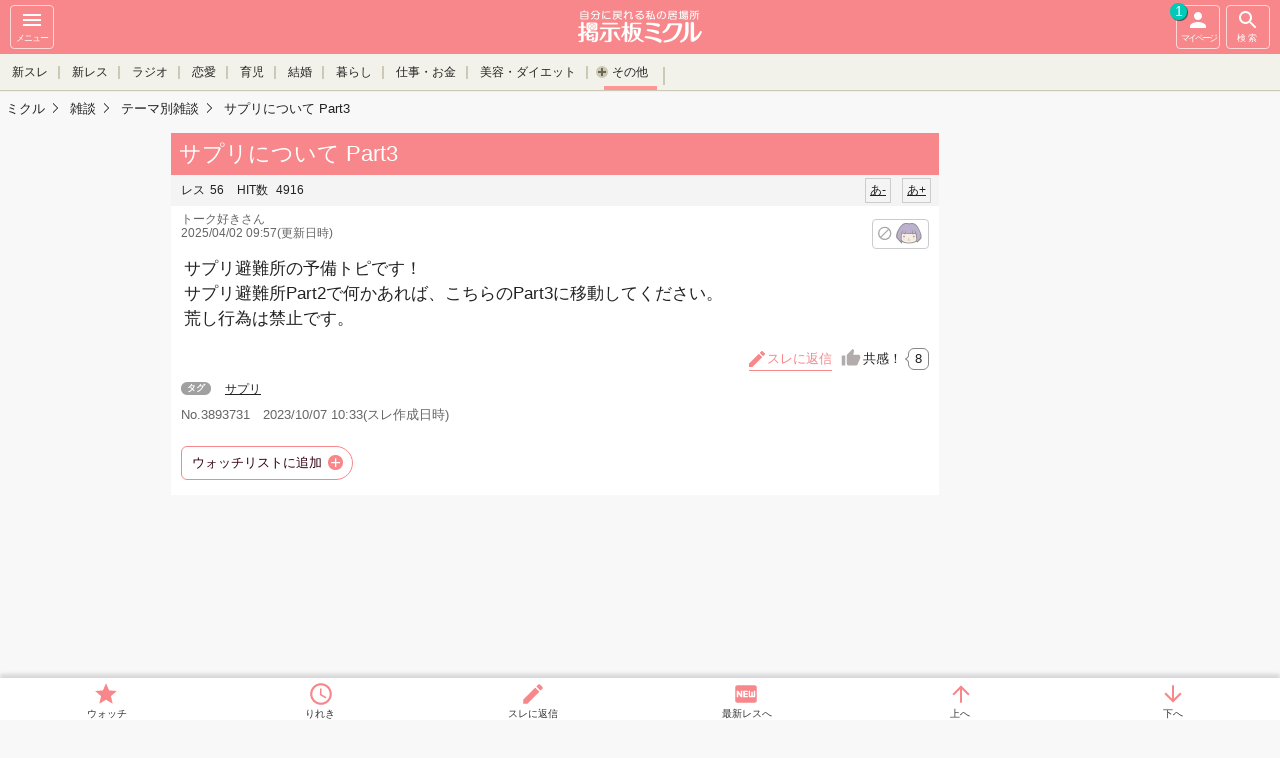

--- FILE ---
content_type: text/html; charset=UTF-8
request_url: https://mikle.jp/viewthread/3893731/
body_size: 26244
content:
<!DOCTYPE html>
<html lang="ja" class="">
  <head>
<meta charset="UTF-8" />
<title>サプリについて Part3 - サプリ避難所の予備トピです！サプリ避難所Part2で何かあ...</title>
<meta name="description" content="サプリ避難所の予備トピです！サプリ避難所Part2で何かあれば、こちらのPart3に移動してください。荒し行為は禁止です。" />
<meta name="keywords" content="サプリ,朝まで生テレビ,討論,議論,無料,荒らし,匿名,コミュニティ,mikle,ミクル" />
<meta name="viewport" content="width=device-width, initial-scale=1,minimum-scale=1, maximum-scale=1, user-scalable=yes" />
<meta name="format-detection" content="telephone=no" />
<meta http-equiv="Cache-Control" content="max-age=1" />
      <meta property="og:type" content="article" />
      <meta property="og:url" content="https://mikle.jp/viewthread/3893731/" />
      <meta property="og:site_name" content="mikle" />
    <meta property="og:title" content="【mikle】サプリについて Part3 - サプリ避難所の予備トピです！サプリ避難所Part2で何かあ..." />
          <meta property="og:image" content="https://file.mikle.jp/common/images/og_image_mikle.png" />
  <meta property="og:description" content="サプリ避難所の予備トピです！サプリ避難所Part2で何かあれば、こちらのPart3に移動してください。荒し行為は禁止です。" />
  <meta name="twitter:card" content="summary" />
  <meta name="twitter:site" content="@onayamikle" />
  <link rel="icon" href="https://file.mikle.jp/images/favicon_mikle.ico" />
  <link rel="apple-touch-icon-precomposed" href="https://file.mikle.jp/images/favicon_mikle_apple_touch_icon.png" />
<link href="https://file.mikle.jp/common/css/base.css?25082001" rel="stylesheet" type="text/css" media="screen,print" />
<link href="https://file.mikle.jp/common/css/page.css?25082001" rel="stylesheet" type="text/css" media="screen,print" />
<link href="https://file.mikle.jp/common/css/parts.css?25082001" rel="stylesheet" type="text/css" media="screen,print" />
<link href="https://file.mikle.jp/common/css/improve.css?25082001" rel="stylesheet" type="text/css" media="screen,print" />
<link href="https://file.mikle.jp/common/css/header.css?25082001" rel="stylesheet" type="text/css" media="screen,print" />
<link rel="stylesheet" href="https://cdnjs.cloudflare.com/ajax/libs/font-awesome/7.0.0/css/all.min.css" integrity="sha512-DxV+EoADOkOygM4IR9yXP8Sb2qwgidEmeqAEmDKIOfPRQZOWbXCzLC6vjbZyy0vPisbH2SyW27+ddLVCN+OMzQ==" crossorigin="anonymous" referrerpolicy="no-referrer" />
<link rel="alternate" media="handheld" href="http://mikle.jp/thread/3893731/" /><link rel="canonical" href="https://mikle.jp/viewthread/3893731/" /><link rel="alternate" type="application/rss+xml" title="サプリについて Part3のRSS" href="https://mikle.jp/rss/?tsn=3893731" /><script src="//ajax.googleapis.com/ajax/libs/jquery/1.12.4/jquery.min.js"></script>
<script type="text/javascript" src="https://file.mikle.jp/common/js/script_v3.js?25082001"></script><!-- Global site tag (gtag.js) - Google Analytics -->
<script async src="https://www.googletagmanager.com/gtag/js?id=G-X9B4ZZB969"></script>
<script>
  window.dataLayer = window.dataLayer || [];
  function gtag(){dataLayer.push(arguments);}
  gtag('js', new Date());
  gtag('config', 'G-X9B4ZZB969');
  gtag('config', 'G-51MJ7YYZ4X');
</script>
            <script>
  gtag('event', 'contentGroup1', {'board': 'zatsudan1_84'});
  gtag('event', 'contentGroup2', {'ads': 'NonAdsense'});
</script>
<script type="text/javascript">
  (function(i,s,o,g,r,a,m){i['GoogleAnalyticsObject']=r;i[r]=i[r]||function(){
  (i[r].q=i[r].q||[]).push(arguments)},i[r].l=1*new Date();a=s.createElement(o),
  m=s.getElementsByTagName(o)[0];a.async=1;a.src=g;m.parentNode.insertBefore(a,m)
  })(window,document,'script','//www.google-analytics.com/analytics.js','ga');
    ga('create', 'UA-199268-26', 'auto');
  ga('require', 'linkid', 'linkid.js');
  ga('require', 'displayfeatures');
                            ga('set', 'contentGroup1', 'zatsudan1_84');
      ga('set', 'contentGroup2', 'NonAdsense');
  var ga_pageview_data = {};
      ga_pageview_data.dimension2 = '新着-1';
    ga_pageview_data.dimension3 = '未登録ユーザー';
  ga('send', 'pageview', ga_pageview_data);
  //unified analytics
  ga('create', 'UA-199268-55', 'auto', {'name': 'secondTracker','allowLinker': true});
  ga('secondTracker.require', 'displayfeatures');
  ga('secondTracker.require', 'linkid', 'linkid.js');
  ga('secondTracker.require', 'linker');
  ga('secondTracker.linker:autoLink', ['mikle.jp','onayamifree.com','otonach.com'] );
  if (ga_pageview_data.dimension1) ga('set', 'dimension1', ga_pageview_data.dimension1);
  if (ga_pageview_data.dimension2) ga('set', 'dimension2', ga_pageview_data.dimension2);
  if (ga_pageview_data.dimension3) ga('set', 'dimension3', ga_pageview_data.dimension3);
  ga('secondTracker.send','pageview');
</script>
<script async src="https://imp-adedge.i-mobile.co.jp/smarttags/17536/mikle.jp/default.js"></script>
<script>
  window.smarttag = window.smarttag || {cmd: []};
</script>
                      <script async="async" src="https://flux-cdn.com/client/2bet/mikle.min.js"></script>
          <script type="text/javascript">
            window.pbjs = window.pbjs || {que: []};
          </script>
          <script async='async' src='https://securepubads.g.doubleclick.net/tag/js/gpt.js'></script>
          <script type="text/javascript">
            window.googletag = window.googletag || {cmd: []};
          </script>
          <script type="text/javascript">
            window.fluxtag = {
              readyBids: {
                prebid: false,
                google: false
              },
              failSafeTimeout: 3e3,
              isFn: function isFn(object) {
                var _t = 'Function';
                var toString = Object.prototype.toString;
                return toString.call(object) === '[object ' + _t + ']';
              },
              launchAdServer: function () {
                if (!fluxtag.readyBids.prebid) {
                  return;
                }
                fluxtag.requestAdServer();
              },
              requestAdServer: function () {
                if (!fluxtag.readyBids.google) {
                  fluxtag.readyBids.google = true;
                  googletag.cmd.push(function () {
                    if (!!(pbjs.setTargetingForGPTAsync) && fluxtag.isFn(pbjs.setTargetingForGPTAsync)) {
                      pbjs.que.push(function () {
                        pbjs.setTargetingForGPTAsync();
                      });
                    }
                    googletag.pubads().refresh();
                  });
                }
              }
            };
          </script>
          <script type="text/javascript">
            setTimeout(function() {
              fluxtag.requestAdServer();
            }, fluxtag.failSafeTimeout);
          </script>
          <script type="text/javascript">
            googletag.cmd.push(function () {
              // add slot (defineSoltの記述）
              googletag.defineSlot('/177176818/20mikle_hanyou_rsp_6392921109_black_pc', [[1, 1], [300, 250]], 'div-gpt-ad-1647338511132-0').addService(googletag.pubads());
              googletag.defineSlot('/177176818/20mikle_threadhonbunsita_rsp_3718656301_black_pc', [[1, 1], [300, 250]], 'div-gpt-ad-1647338620124-0').addService(googletag.pubads());
              googletag.defineSlot('/177176818/20mikle_5suremesita_rsp_4424832306_black_pc', [[1, 1], [300, 250]], 'div-gpt-ad-1647338644635-0').addService(googletag.pubads());
              googletag.defineSlot('/177176818/20mikle_15suremesita_rsp_8384500360_black_pc', [[1, 1], [300, 250]], 'div-gpt-ad-1647338673638-0').addService(googletag.pubads());
              googletag.defineSlot('/177176818/20mikle_30suremesita_1819092014_black_pc', [[300, 250], [1, 1]], 'div-gpt-ad-1647339271898-0').addService(googletag.pubads());
              googletag.defineSlot('/177176818/20mikle_45suremesita_6879847002_black_pc', [[300, 250], [1, 1]], 'div-gpt-ad-1647339306737-0').addService(googletag.pubads());
              googletag.defineSlot('/177176818/20mikle_threadhanyourec_rsp_black_pc', [[1, 1], [300, 250]], 'div-gpt-ad-1647339334048-0').addService(googletag.pubads());
              googletag.defineSlot('/177176818/20mikle_threadfooter_rsp_6811723505_black_pc', [[1, 1], [300, 250]], 'div-gpt-ad-1647339357438-0').addService(googletag.pubads());
              googletag.defineSlot('/177176818/20mikle_threadfooter_rsp_2nd_black_pc', [[1, 1], [300, 250]], 'div-gpt-ad-1647339382589-0').addService(googletag.pubads());
              googletag.defineSlot('/177176818/20mikle_threadhanyourec_rsp_4916187907_black_pc', [[1, 1], [300, 250]], 'div-gpt-ad-1647339404427-0').addService(googletag.pubads());
              googletag.defineSlot('/177176818/20mikleonayamikyoutuu_PCrightside_rsp_3361552672_black_pc', [[1, 1], [160, 600]], 'div-gpt-ad-1650445514711-0').addService(googletag.pubads());
              googletag.defineSlot('/177176818/mikle_preview_top_footor_responsive_9687666303_black_pc', [[1, 1], [300, 250]], 'div-gpt-ad-1647339447986-0').addService(googletag.pubads());
              googletag.defineSlot('/177176818/20mikle_sp_search_3342132308_black_pc', [[1, 1], [300, 250]], 'div-gpt-ad-1647339481172-0').addService(googletag.pubads());
              googletag.defineSlot('/177176818/20mikle_sp_search_sureitirannaka_3435194704_black_pc', [[1, 1], [300, 250]], 'div-gpt-ad-1647339502963-0').addService(googletag.pubads());
              googletag.defineSlot('/177176818/20mikle_hanyou_rsp2_hogehooge_black_PC', [300, 250], 'div-gpt-ad-1652840779024-0').addService(googletag.pubads());
              googletag.pubads().enableSingleRequest();
              googletag.pubads().disableInitialLoad();
              googletag.enableServices();
              // Prebidが呼び出せる状態の場合
              if (!!(window.pbFlux) && !!(window.pbFlux.prebidBidder) && fluxtag.isFn(window.pbFlux.prebidBidder)) {
                pbjs.que.push(function () {
                  window.pbFlux.prebidBidder();
                });
              } else {
                // Prebidが呼び出せない場合、すぐにGAMを呼び出す
                fluxtag.readyBids.prebid = true;
                fluxtag.launchAdServer();
              }
            });
          </script>
<link rel="next" href="/viewthread/3893731/p2/" /><script async src="https://fundingchoicesmessages.google.com/i/pub-8693054594039171?ers=1"></script>
<script>(function() {function signalGooglefcPresent() {if (!window.frames['googlefcPresent']) {if (document.body) {const iframe = document.createElement('iframe'); iframe.style = 'width: 0; height: 0; border: none; z-index: -1000; left: -1000px; top: -1000px;'; iframe.style.display = 'none'; iframe.name = 'googlefcPresent'; document.body.appendChild(iframe);} else {setTimeout(signalGooglefcPresent, 0);}}}signalGooglefcPresent();})();</script>
  </head>
<body class="multiview bg_gray  use_browser" data-tsn="3893731" data-filepath="https://file.mikle.jp" data-th-name="スレ" data-res-name="レス" data-res-cnt="56" data-thanks-cnt="0" data-dispmultirescnt="50" data-device="pc" style="padding-bottom: 40px;">
<div class="wrapper clearFix">
<div class="wrapper_linner">
          <header id="btn-header-menu" class="header " role="banner">
      <div class="navbar">
        <div class="btn navbar__sidebar-button sidebar-menu-btn" onclick="ga('send', 'event',  'NavMenu', 'HamburgerMenu', 'Thread')">
          <svg fill="#fff" height="24" viewBox="0 0 24 24" width="24">
            <path d="M0 0h24v24H0z" fill="none"></path>
            <path d="M3 18h18v-2H3v2zm0-5h18v-2H3v2zm0-7v2h18V6H3z"></path>
          </svg><br />
          メニュー
        </div>                  <a href="/" class="navbar__logo navbar_mikle" onclick="ga('send', 'event',  'NavMenu', 'Logo', 'Thread');"></a>
        <div id="btn-header-search" class="btn navbar__search-button search-menu-btn" onclick="ga('send', 'event',  'NavMenu', 'Search', 'Thread')">
          <svg fill="#fff" height="24" viewBox="0 0 24 24" width="24">
            <path d="M15.5 14h-.79l-.28-.27C15.41 12.59 16 11.11 16 9.5 16 5.91 13.09 3 9.5 3S3 5.91 3 9.5 5.91 16 9.5 16c1.61 0 3.09-.59 4.23-1.57l.27.28v.79l5 4.99L20.49 19l-4.99-5zm-6 0C7.01 14 5 11.99 5 9.5S7.01 5 9.5 5 14 7.01 14 9.5 11.99 14 9.5 14z"></path>
            <path d="M0 0h24v24H0z" fill="none"></path>
          </svg><br />
          検索
        </div>                <a id="btn-header-mypage" class="btn navbar__mypage-button" href="/mythread/" onclick="ga('send', 'event',  'NavMenu', 'マイページ', 'Thread');ga('send', 'event',  'mythread', '新着', '新着-1');">
          <svg fill="#fff" height="24" viewBox="0 0 24 24" width="24">
            <path d="M12 12c2.21 0 4-1.79 4-4s-1.79-4-4-4-4 1.79-4 4 1.79 4 4 4zm0 2c-2.67 0-8 1.34-8 4v2h16v-2c0-2.66-5.33-4-8-4z"></path>
            <path d="M0 0h24v24H0z" fill="none"></path>
          </svg><br />
          マイページ
                      <span class="notice_count">1</span>
        </a>
      </div>
                    <div class="category_area show_cursor_left show_cursor_right">
          <div id="header_cursor_left"></div>
          <div id="header_cursor_right"></div>
          <ul id="header_category_list">
                                        <li class=""><a href="/thread/new/" onclick="ga('send', 'event',  'NavMenu', '新スレ', 'Thread')">新スレ</a></li>
              <li class=""><a href="/thread/newres/" onclick="ga('send', 'event',  'NavMenu', '新レス', 'Thread')">新レス</a></li>
              <li class=""><a href="/thread/podcast/" onclick="ga('send', 'event',  'NavMenu', 'ラジオ', 'Thread')">ラジオ</a></li>                                                                          <li class="">
                    <a class="category_link" href="#group_love" onclick="ga('send', 'event', 'NavMenu', 'コミュニティ', 'Thread')">恋愛</a>
                  </li>
                                                <li class="">
                    <a class="category_link" href="#group_family" onclick="ga('send', 'event', 'NavMenu', 'コミュニティ', 'Thread')">育児</a>
                  </li>
                                                <li class="">
                    <a class="category_link" href="#group_wedding" onclick="ga('send', 'event', 'NavMenu', 'コミュニティ', 'Thread')">結婚</a>
                  </li>
                                                                              <li class="">
                    <a class="category_link" href="#group_life" onclick="ga('send', 'event', 'NavMenu', 'コミュニティ', 'Thread')">暮らし</a>
                  </li>
                                                <li class="">
                    <a class="category_link" href="#group_work" onclick="ga('send', 'event', 'NavMenu', 'コミュニティ', 'Thread')">仕事・お金</a>
                  </li>
                                                <li class="">
                    <a class="category_link" href="#group_diet" onclick="ga('send', 'event', 'NavMenu', 'コミュニティ', 'Thread')">美容・ダイエット</a>
                  </li>
                                                                                                                                                                    <li class="category_other_trigger  category_trigger_active"><div>その他</div></li>
                                                                                                                                                                      <li class="category_other category_other_hidden category_other_first">
                      <a class="category_link" href="#group_ask" onclick="ga('send', 'event', 'NavMenu', 'コミュニティ', 'Thread')">教えて</a>
                    </li>
                                                                                                                                                                      <li class="category_other category_other_hidden">
                      <a class="category_link" href="#group_clinic" onclick="ga('send', 'event', 'NavMenu', 'コミュニティ', 'Thread')">女性の病気</a>
                    </li>
                                                                      <li class="category_other category_other_hidden">
                      <a class="category_link" href="#group_story" onclick="ga('send', 'event', 'NavMenu', 'コミュニティ', 'Thread')">小説・エッセイ投稿</a>
                    </li>
                                                                      <li class="category_other category_other_hidden">
                      <a class="category_link" href="#group_diary" onclick="ga('send', 'event', 'NavMenu', 'コミュニティ', 'Thread')">日記・仲間</a>
                    </li>
                                                                      <li class="category_other category_other_hidden active">
                      <a class="category_link" href="#group_zatsudan1" onclick="ga('send', 'event', 'NavMenu', 'コミュニティ', 'Thread')">雑談</a>
                    </li>
                                                                      <li class="category_other category_other_hidden">
                      <a class="category_link" href="#group_beginner" onclick="ga('send', 'event', 'NavMenu', 'コミュニティ', 'Thread')">シスオペ</a>
                    </li>
          </ul>
        </div>
                  <div id="header_group_list" data-page-category="Thread">
            <ul id="header_boardlist" class="clearfix">
            </ul>
            <div id="header_group_close">とじる</div>
          </div>
        <div id="TopicPathAnchor"></div>
              <div class="wrapper_right">
            <script type="text/javascript">
        var microadCompass = microadCompass || {};
        microadCompass.queue = microadCompass.queue || [];
      </script>
      <script type="text/javascript" charset="UTF-8" src="//j.microad.net/js/compass.js" onload="new microadCompass.AdInitializer().initialize();" async="async"></script>
      <div id="ace779afcf7b64589e9f2ccd1cc478f9">
        <script type="text/javascript">
          microadCompass.queue.push({
            "spot": "ace779afcf7b64589e9f2ccd1cc478f9"
          });
        </script>
      </div>
              </div>
    </header>
    <script>
    mikle.header.set();
    </script>
    <nav id="nav-sidebar" class="sidebar sidebar-left">
              <div id="side_top_area">
            <div class="side_top_post_area"><a class="btn_general " href="/thread/post/?gsn=13&bsn=84">自分のスレを立てる</a></div>
        </div>
                  <ul class="menu-list">
                  <li>
            <a href="https://accounts.mikle.jp/login/lp/?site_id=mikle"><span class="entry-icon"></span>ユーザー登録</a>
          </li>
          <li>
            <a href="/profile/"><span class="menu-icon"></span>プロフィール仮設定</a>
          </li>
          <li>
            <a href="https://accounts.mikle.jp/login/lpLogin/?site_id=mikle" onclick="ga('send', 'event',  'HamMenu', 'ログイン', 'Thread')"><span class="menu-icon"></span>ログイン</a>
          </li>
                  <li>
            <a href="/help/restart/" onclick="ga('send', 'event',  'HamMenu', 'ミクルについて', 'Thread')"><span class="q-icon"></span>ミクルについて</a>
          </li>
        <li>
          <a href="/" onclick="ga('send', 'event',  'HamMenu', 'トップへ', 'Thread')"><span class="home-icon"></span>トップへ</a>
        </li>        <li id="thread_history" data-category="Thread" style="display: none;"></li>
        <li><a href="/help/notice/">お知らせ</a></li>
                  <li>
            <a href="/thread/hot/" onclick="ga('send', 'event',  'HamMenu', '注目スレ一覧', 'Thread')">注目スレ一覧</a>
          </li>
          <li>
                              <a class="new_thread_icon" href="/thread/new/" onclick="ga('send', 'event', 'HamMenu', '新スレ一覧', 'Thread');">新スレ一覧</a>
          </li>
          <li>
                          <a class="new_res_icon" href="/thread/newres/" onclick="ga('send', 'event', 'HamMenu', '新レス一覧', 'Thread');">新レス一覧</a>
          </li>
                  <li>
            <a href="/thread/podcast/" onclick="ga('send', 'event',  'NavMenu', 'ラジオ', 'Thread')">ミクルラジオ</a>
          </li>
          <li>
            <a href="/categories/" onclick="ga('send', 'event', 'HamMenu', 'カテゴリ一覧', 'Thread');">カテゴリ一覧</a>
          </li>
        <li><a href="/help/" onclick="ga('send', 'event', 'HamMenu', 'ヘルプ', 'Thread');">ヘルプ</a></li>
                            <li class="group"><a href="//onayamifree.com/" target="_blank" onclick="ga('send', 'event',  'HamMenu', 'お悩み解決掲示板(姉妹サイト)', 'Thread')">お悩み解決掲示板<br />(姉妹サイト)</a></li>                          </ul>
    </nav>    <div id="site-overlay_area" class="site-overlay"></div>
    <button type="button" id="sidebar-menu-close-btn" class="btn close-menu sidebar-menu-btn">&nbsp;</button>
    <div id="header-searchform" class="searchform searchform-top">
      <form class="search-container" action="/search" method="get">
        <input type="text" name="q" placeholder="スレ検索" />
        <button type="submit" class="submit-search"></button>
      </form>
    </div>
    <div class="header_spacer100"></div>
<nav id="fixed_nav" class="pc ">
      <div class="fixed_list_area">
      <ul id="fixed_list_main">
      </ul>
    </div>
    <ul id="jump_buttons" class="fixed_nav_inner" style="margin-top:2px;">
      <li class="fixed_fav"><a class="mythread_add fixed_button" href="/mythread/checkadd?tsn=3893731" rel="nofollow">ウォッチ</a></li>
      <li class="fixed_history"><span id="fixed_history_button">りれき</span></li>
      <li class="fixed_postres">
                  <a href="javascript:call_resform(3893731, 0, 'N', '', '', 'thread_postres2')" class="thread_body_btn_res ">スレに返信</a>
      </li>
      <li id="fixed_nav_last_res"><a class="smooth_scroll" href="/viewthread/3893731/r56">最新レスへ</a></li>
      <li id="jump_up" class="fixed_scroll scroll_to_top"><a class="smooth_scroll" href="#thread_main">上へ</a></li>
      <li id="jump_down" class="fixed_scroll"><a class="smooth_scroll" href="#thread_bottom">下へ</a></li>
    </ul>
</nav><a name="top"></a>
<section id="content" style="padding-top: 4px;" itemtype="https://schema.org/DiscussionForumPosting" itemscope="">
  <meta itemprop="mainEntityOfPage" content="/viewthread/3893731/" />
  <meta itemprop="url" content="/viewthread/3893731/" />
      <section id="content_inner">
              <div class="TopicPath">
        <ol itemprop="Breadcrumb" itemscope="" itemtype="http://schema.org/BreadcrumbList">
                                <li itemprop="itemListElement" itemscope="" itemtype="http://schema.org/ListItem">
              <a href="https://mikle.jp/" itemprop="item"><span itemprop="name">ミクル</span></a>
              <meta itemprop="position" content="1" />
            </li>
            <li itemprop="itemListElement" itemscope="" itemtype="http://schema.org/ListItem">
              <a href="/zatsudan1/" itemprop="item"><span itemprop="name">雑談</span></a>
              <meta itemprop="position" content="2" />
            </li>
          <li itemprop="itemListElement" itemscope="" itemtype="http://schema.org/ListItem">
            <a href="/listp/84/" itemprop="item"><span itemprop="name">テーマ別雑談</span></a>
            <meta itemprop="position" content="3" />
          </li>
          <li itemprop="itemListElement" itemscope="" itemtype="http://schema.org/ListItem">
            <a href="/viewthread/3893731/" itemprop="item"><span itemprop="name">サプリについて Part3</span></a>
            <meta itemprop="position" content="4" />
          </li>
        </ol>
      </div>                <div id="thread_main" class="jump_point" data-fontsize="0" data-fontcolor="">
        <h1 id="thread_title" class="bh" itemprop="headline">サプリについて Part3</h1>
        <div data-nosnippet="true">
          <p class="logTxt resizable_small_body">
            <span itemprop="agentInteractionStatistic" itemtype="https://schema.org/InteractionCounter" itemscope="">
              <span itemprop="interactionType" content="https://schema.org/WriteAction">レス</span><span itemprop="userInteractionCount">56</span>
                          </span>
            <span itemprop="agentInteractionStatistic" itemtype="https://schema.org/InteractionCounter" itemscope=""><span itemprop="interactionType" content="https://schema.org/FindAction">HIT数</span> <span itemprop="userInteractionCount">4916</span></span>
            <a id="jfontsize-plus" class="jfontsize-button" href="#">あ+</a>
            <a id="jfontsize-minus" class="jfontsize-button" href="#">あ-</a>
          </p>
          <p class="post_data" style="float:left">
            <span class="" itemprop="author" itemtype="https://schema.org/Person" itemscope="">
            <span class="" itemprop="name">トーク好きさん</span></span><br /> 2025/04/02 09:57(更新日時)
          </p>
          <span class="btn-violate btn-violate-icon" style="margin: 7px 10px 0;" data-url="/penalty/voteok?tsn=3893731&amp;num=0&amp;reason=100&amp;json=1"></span>
        </div>
        <p id="thread_body_all2" class="postExcerpt resizable_body " itemprop="text">サプリ避難所の予備トピです！<br />
サプリ避難所Part2で何かあれば、こちらのPart3に移動してください。<br />
荒し行為は禁止です。<br />
        </p>
          <ul class="PostLinkList01">
    <li class="sympathy_btn" itemprop="agentInteractionStatistic" itemtype="https://schema.org/InteractionCounter" itemscope="">
      <a href="javascript:mikle.sympathy.vote(3893731, 0)" itemprop="interactionType" content="https://schema.org/LikeAction">共感！<span id="sympathy_count" itemprop="userInteractionCount">8</span></a>
    </li>
                  <li class="btn_postres">
                      <a href="javascript:call_resform(3893731, 0, 'N', '', '', 'thread_postres2')" class="thread_body_btn_res ">スレに返信</a>
        </li>
  </ul>
  <div id="thread_postres1"></div>
  <div id="threadbody_tag" class="tagList01">
    <p class="resizable_small_body">タグ</p>
    <ul>
                  <li class="resizable_small_body"><a href="/zatsudan1/search/%83T%83v%83%8A/">サプリ</a></li>
    </ul>
  </div>
      <div id="thread_posttime" style="color: #666; padding: 0 10px 10px;">No.3893731　<span itemprop="datePublished" content="2023-10-07T10:33:59+09:00">2023/10/07 10:33</span>(スレ作成日時)</div>
          <p id="thread_body_fold"></p>
          <div class="btnListRes">
      </div>
        <ul class="action_btn_list">
      <li><a class="mythread_add mythread_add_change_text" href="/mythread/checkadd?tsn=3893731" onclick="ga('send', 'event', 'ウォッチ', '雑談', 'スレ本文下')" rel="nofollow">ウォッチリストに追加</a></li>
    </ul>
                                                        </div>
          <div style="margin: 0 auto; text-align: center;">
      <div id="sakusaku_admid">
                                <!-- /177176818/20mikle_threadhonbunsita_rsp_3718656301_black_pc -->
              <div id='div-gpt-ad-1647338620124-0' style='min-width: 300px; min-height: 250px;'>
                <script>
                  googletag.cmd.push(function() { googletag.display('div-gpt-ad-1647338620124-0'); });
                </script>
              </div>
                  </div>
    </div>
  <div class="pagenation">
	<div class="pagenation_inner">
  <ul class="pagenation_num_list">
      <li class="pagenation_num_list_current"><a href="/viewthread/3893731/p1/">1</a></li>
      <li class=""><a href="/viewthread/3893731/p2/">2</a></li>
  </ul>
	</div>
</div>
<dl class="res_filter usual_blocks">
  <dd class="select"><a href="/viewthread/3893731/">投稿順</a></dd>
  <dd ><a href="/viewthread/3893731/new/" rel="nofollow">新着順</a></dd>
        <dd ><a href="/viewthread/3893731/fusen/" rel="nofollow">付箋</a></dd>
</dl>
    <div id="res_list">
    <div class="bg-block " data-url="/viewthread/3893731/p1/" data-fontsize="10" data-fontcolor="">
                    <div id="jump_point_1" class="jump_point"></div>
             <div class="res_list_child " id="res1" data-url="/viewthread/3893731/p1/" itemprop="comment" itemtype="https://schema.org/Comment" itemscope="">
          <div class="post res-box">
                 <div class="res-header">
          <p class="res-header-meta">
            No.1 <span itemprop="datePublished" content="2024-03-16T04:04:51+09:00">2024/03/16 04:04</span><br />
            <span class="" itemprop="author" itemtype="https://schema.org/Person" itemscope="">
              <span class="" itemprop="name">匿名さん1</span>&nbsp;            </span>
          </p>
                      <span class="btn-violate btn-violate-icon" data-url="/penalty/voteok?tsn=3893731&amp;num=1&amp;reason=100&amp;json=1"></span>
          <div class="fusen">
            <ul class="fusen_set">
                          </ul>
            <span class="fusen_switch"></span>
          </div>
        </div>
          <p class="PostBody resizable_body" itemprop="text">
                        山おばのトクでサプリPart4のトク主さんが山おばではないか？というコメントがありました<br />
そうなのですか？というかその手のコメは錯乱させるために山おばが書いているのでしょうか？<br />
あと今日は荒らされているというコメもありました。<br />
確かに山おば関係のコメが多すぎる気がします。<br />
山おばが創価だとか統一だとかの確証は持てませんが、これも錯乱目的なのでしょうか？                      </p>
                    <ul class="PostLinkList01">
            <li class="sympathy_btn" itemprop="agentInteractionStatistic" itemtype="https://schema.org/InteractionCounter" itemscope="">
              <a href="javascript:mikle.sympathy.vote(3893731, 1)"><span itemprop="interactionType" content="https://schema.org/LikeAction">共感</span><span id="sympathy_count_1" itemprop="userInteractionCount">13</span></a>
            </li>
                                                                <li class="btn_postres">
                                                  <a class="" href="javascript:call_resform(3893731, 1, 'N')">レスに返信</a>
                      </li>
                                  </ul>
            </div>
                                 </div><!-- / res_list_child -->
    </div>
                  <div class="bg-block " data-url="/viewthread/3893731/p1/" data-fontsize="10" data-fontcolor="">
                         <div class="res_list_child " id="res2" data-url="/viewthread/3893731/p1/" itemprop="comment" itemtype="https://schema.org/Comment" itemscope="">
          <div class="post res-box">
                 <div class="res-header">
          <p class="res-header-meta">
            No.2 <span itemprop="datePublished" content="2025-01-08T15:03:22+09:00">2025/01/08 15:03</span><br />
            <span class="" itemprop="author" itemtype="https://schema.org/Person" itemscope="">
              <span class="" itemprop="name">匿名さん2</span>&nbsp;            </span>
          </p>
                      <span class="btn-violate btn-violate-icon" data-url="/penalty/voteok?tsn=3893731&amp;num=2&amp;reason=100&amp;json=1"></span>
          <div class="fusen">
            <ul class="fusen_set">
                          </ul>
            <span class="fusen_switch"></span>
          </div>
        </div>
          <p class="PostBody resizable_body" itemprop="text">
                        本トク<br />
消される前の書き込みも見たけど、単なる意見の範疇にしか見えないような内容まで結構消されてる。<br />
あの感じだとアク禁とかにもなってるのかな。<br />
 <font color='blue'>&gt;&gt;904にも書いてるけど、信じるも信じないも自由なんじゃなかったの？</font>                      </p>
                    <ul class="PostLinkList01">
            <li class="sympathy_btn" itemprop="agentInteractionStatistic" itemtype="https://schema.org/InteractionCounter" itemscope="">
              <a href="javascript:mikle.sympathy.vote(3893731, 2)"><span itemprop="interactionType" content="https://schema.org/LikeAction">共感</span><span id="sympathy_count_2" itemprop="userInteractionCount">13</span></a>
            </li>
                                                                <li class="btn_postres">
                                                  <a class="" href="javascript:call_resform(3893731, 2, 'N')">レスに返信</a>
                      </li>
                                  </ul>
            </div>
                                 </div><!-- / res_list_child -->
    </div>
                  <div class="bg-block " data-url="/viewthread/3893731/p1/" data-fontsize="10" data-fontcolor="">
                         <div class="res_list_child " id="res3" data-url="/viewthread/3893731/p1/" itemprop="comment" itemtype="https://schema.org/Comment" itemscope="">
          <div class="post res-box">
                 <div class="res-header">
          <p class="res-header-meta">
            No.3 <span itemprop="datePublished" content="2025-01-12T19:31:51+09:00">2025/01/12 19:31</span><br />
            <span class="" itemprop="author" itemtype="https://schema.org/Person" itemscope="">
              <span class="" itemprop="name">匿名さん3</span>&nbsp;            </span>
          </p>
                      <span class="btn-violate btn-violate-icon" data-url="/penalty/voteok?tsn=3893731&amp;num=3&amp;reason=100&amp;json=1"></span>
          <div class="fusen">
            <ul class="fusen_set">
                          </ul>
            <span class="fusen_switch"></span>
          </div>
        </div>
          <p class="PostBody resizable_body" itemprop="text">
                        ここはスレ主でもスレ削除は出来ないらしいという事で書き込んでみるけど、<br />
<br />
数日前に、他の人のコメントで「鳥居はあのお告げよりも古いし、素材に感謝しながら造られたものを否定するのは変。まあアチラは真実と嘘とを交えて伝えてくるしね」って感じの、要は日月を疑問視するコメントが消されたのを見てしまった。<br />
<br />
これだけで日月に執心している側の正体を察したわ。<br />
数年前、ガルの板でも「日月はアチラ側のもんでしょ」に沢山プラスが付いてたのを覚えてる。<br />
（大量アク禁前で、博識でまともな人達が追い出される前の事）                      </p>
                    <ul class="PostLinkList01">
            <li class="sympathy_btn" itemprop="agentInteractionStatistic" itemtype="https://schema.org/InteractionCounter" itemscope="">
              <a href="javascript:mikle.sympathy.vote(3893731, 3)"><span itemprop="interactionType" content="https://schema.org/LikeAction">共感</span><span id="sympathy_count_3" itemprop="userInteractionCount">12</span></a>
            </li>
                                                                <li class="btn_postres">
                                                  <a class="" href="javascript:call_resform(3893731, 3, 'N')">レスに返信</a>
                      </li>
                                  </ul>
            </div>
                                 </div><!-- / res_list_child -->
    </div>
                  <div class="bg-block " data-url="/viewthread/3893731/p1/" data-fontsize="10" data-fontcolor="">
                         <div class="res_list_child " id="res4" data-url="/viewthread/3893731/p1/" itemprop="comment" itemtype="https://schema.org/Comment" itemscope="">
          <div class="post res-box">
                 <div class="res-header">
          <p class="res-header-meta">
            No.4 <span itemprop="datePublished" content="2025-01-13T14:51:51+09:00">2025/01/13 14:51</span><br />
            <span class="" itemprop="author" itemtype="https://schema.org/Person" itemscope="">
              <span class="" itemprop="name">匿名さん4</span>&nbsp;            </span>
          </p>
                      <span class="btn-violate btn-violate-icon" data-url="/penalty/voteok?tsn=3893731&amp;num=4&amp;reason=100&amp;json=1"></span>
          <div class="fusen">
            <ul class="fusen_set">
                          </ul>
            <span class="fusen_switch"></span>
          </div>
        </div>
          <p class="PostBody resizable_body" itemprop="text">
                          <span class="ref_link_area">
                <a class="ref_link" href="/thread/3893731/3/">>> 3</a>
                              </span>
            良かった！<br />
ここ来てみて、、、その発言書いたの私だと思う。<br />
数ヶ月前から、若干、トク主さんが香ばしく、慎重に発言してたけど<br />
今アク禁されてるよ。<br />
お雑煮について質問しても返さない日月布教の人や、オバって決めつける人は、ミュートしても同じ人出てこないから変なんだよ、、、<br />
アク禁のキッカケになったのは、ドローンの話だったの(日月だと消されると思って)<br />
波動についてが肝って書いたらダメだったみたい。                      </p>
                    <ul class="PostLinkList01">
            <li class="sympathy_btn" itemprop="agentInteractionStatistic" itemtype="https://schema.org/InteractionCounter" itemscope="">
              <a href="javascript:mikle.sympathy.vote(3893731, 4)"><span itemprop="interactionType" content="https://schema.org/LikeAction">共感</span><span id="sympathy_count_4" itemprop="userInteractionCount">10</span></a>
            </li>
                                                                <li class="btn_postres">
                                                  <a class="" href="javascript:call_resform(3893731, 4, 'N')">レスに返信</a>
                      </li>
                                  </ul>
            </div>
                                 </div><!-- / res_list_child -->
    </div>
                  <div class="bg-block " data-url="/viewthread/3893731/p1/" data-fontsize="10" data-fontcolor="">
                         <div class="res_list_child " id="res5" data-url="/viewthread/3893731/p1/" itemprop="comment" itemtype="https://schema.org/Comment" itemscope="">
          <div class="post res-box">
                 <div class="res-header">
          <p class="res-header-meta">
            No.5 <span itemprop="datePublished" content="2025-01-13T21:26:05+09:00">2025/01/13 21:26</span><br />
            <span class="" itemprop="author" itemtype="https://schema.org/Person" itemscope="">
              <span class="" itemprop="name">匿名さん5</span>&nbsp;            </span>
          </p>
                      <span class="btn-violate btn-violate-icon" data-url="/penalty/voteok?tsn=3893731&amp;num=5&amp;reason=100&amp;json=1"></span>
          <div class="fusen">
            <ul class="fusen_set">
                          </ul>
            <span class="fusen_switch"></span>
          </div>
        </div>
          <p class="PostBody resizable_body" itemprop="text">
                        しめ縄や鏡餅あたりから顕著に人が減ったよ<br />
即時コメント消しやアク禁も激しいし、同じ話題をループしてるだけになったので<br />
しばらくあそこには近寄らない                      </p>
                    <ul class="PostLinkList01">
            <li class="sympathy_btn" itemprop="agentInteractionStatistic" itemtype="https://schema.org/InteractionCounter" itemscope="">
              <a href="javascript:mikle.sympathy.vote(3893731, 5)"><span itemprop="interactionType" content="https://schema.org/LikeAction">共感</span><span id="sympathy_count_5" itemprop="userInteractionCount">13</span></a>
            </li>
                                                                <li class="btn_postres">
                                                  <a class="" href="javascript:call_resform(3893731, 5, 'N')">レスに返信</a>
                      </li>
                                  </ul>
            </div>
                                 </div><!-- / res_list_child -->
    </div>
              <div class="ad">
          <div style="text-align:center; display: inline-block;"><div class="bnrImage" style="margin:0"><div>
    <style type="text/css">
      .ad_rect{width:300px; height:250px;}
      @media(min-width:340px){.ad_rect{width:336px; height:280px;}}
    </style>
                                <!-- /177176818/20mikle_5suremesita_rsp_4424832306_black_pc -->
            <div id='div-gpt-ad-1647338644635-0' style='min-width: 300px; min-height: 250px;'>
              <script>
                googletag.cmd.push(function() { googletag.display('div-gpt-ad-1647338644635-0'); });
              </script>
            </div>
                          </div></div></div>
        </div>    <div class="bg-block " data-url="/viewthread/3893731/p1/" data-fontsize="10" data-fontcolor="">
                         <div class="res_list_child " id="res7" data-url="/viewthread/3893731/p1/" itemprop="comment" itemtype="https://schema.org/Comment" itemscope="">
          <div class="post res-box">
                 <div class="res-header">
          <p class="res-header-meta">
            No.7 <span itemprop="datePublished" content="2025-01-13T21:55:59+09:00">2025/01/13 21:55</span><br />
            <span class="" itemprop="author" itemtype="https://schema.org/Person" itemscope="">
              <span class="" itemprop="name">匿名さん3</span>&nbsp;            </span>
          </p>
                      <span class="btn-violate btn-violate-icon" data-url="/penalty/voteok?tsn=3893731&amp;num=7&amp;reason=100&amp;json=1"></span>
          <div class="fusen">
            <ul class="fusen_set">
                          </ul>
            <span class="fusen_switch"></span>
          </div>
        </div>
          <p class="PostBody resizable_body" itemprop="text">
                        「日月推しの人も、日月叩きしてるのは山オバ！と言っているのも両方山オバの自演なのでは？」って感じの事を書いたら削除＆アク禁されたよ。<br />
過去の事は分からないけど、現在のトク主は山オバなんだろうな。<br />
<br />
 <font color='blue'>＞質問しても返さない日月布教の人や、オバって決めつける人は、ミュートしても同じ人出てこない</font><br />
山オバは結構な数のIPだか端末を使い分けているみたいだから、本当は一人しか書いていないのに複数人が居るように見せ掛けるのもお手の物だと思う。<br />
日月布教の人は、お雑煮の他には門松や注連縄を否定するような事も書いてたと思うけど、それらに疑問を抱く人が質問をしても返答が無いのは都合の悪い事だからか？と訝しく思ってた。                      </p>
                    <ul class="PostLinkList01">
            <li class="sympathy_btn" itemprop="agentInteractionStatistic" itemtype="https://schema.org/InteractionCounter" itemscope="">
              <a href="javascript:mikle.sympathy.vote(3893731, 7)"><span itemprop="interactionType" content="https://schema.org/LikeAction">共感</span><span id="sympathy_count_7" itemprop="userInteractionCount">13</span></a>
            </li>
                                                                <li class="btn_postres">
                                                  <a class="" href="javascript:call_resform(3893731, 7, 'N')">レスに返信</a>
                      </li>
                                  </ul>
            </div>
                                 </div><!-- / res_list_child -->
    </div>
                  <div class="bg-block " data-url="/viewthread/3893731/p1/" data-fontsize="10" data-fontcolor="">
                         <div class="res_list_child " id="res9" data-url="/viewthread/3893731/p1/" itemprop="comment" itemtype="https://schema.org/Comment" itemscope="">
          <div class="post res-box">
                 <div class="res-header">
          <p class="res-header-meta">
            No.9 <span itemprop="datePublished" content="2025-01-14T09:23:34+09:00">2025/01/14 09:23</span><br />
            <span class="" itemprop="author" itemtype="https://schema.org/Person" itemscope="">
              <span class="" itemprop="name">匿名さん9</span>&nbsp;            </span>
          </p>
                      <span class="btn-violate btn-violate-icon" data-url="/penalty/voteok?tsn=3893731&amp;num=9&amp;reason=100&amp;json=1"></span>
          <div class="fusen">
            <ul class="fusen_set">
                          </ul>
            <span class="fusen_switch"></span>
          </div>
        </div>
          <p class="PostBody resizable_body" itemprop="text">
                        日月に興味がない上、足裏のゴミ投稿を読むと魂が穢れる気がして本トクに近寄らなくなった                      </p>
                    <ul class="PostLinkList01">
            <li class="sympathy_btn" itemprop="agentInteractionStatistic" itemtype="https://schema.org/InteractionCounter" itemscope="">
              <a href="javascript:mikle.sympathy.vote(3893731, 9)"><span itemprop="interactionType" content="https://schema.org/LikeAction">共感</span><span id="sympathy_count_9" itemprop="userInteractionCount">11</span></a>
            </li>
                                                                <li class="btn_postres">
                                                  <a class="" href="javascript:call_resform(3893731, 9, 'N')">レスに返信</a>
                      </li>
                                  </ul>
            </div>
                                 </div><!-- / res_list_child -->
    </div>
                  <div class="bg-block " data-url="/viewthread/3893731/p1/" data-fontsize="0" data-fontcolor="">
                         <div class="res_list_child " id="res11" data-url="/viewthread/3893731/p1/" itemprop="comment" itemtype="https://schema.org/Comment" itemscope="">
          <div class="post res-box">
                 <div class="res-header">
          <p class="res-header-meta">
            No.11 <span itemprop="datePublished" content="2025-01-14T13:06:52+09:00">2025/01/14 13:06</span><br />
            <span class="" itemprop="author" itemtype="https://schema.org/Person" itemscope="">
              <span class="" itemprop="name">匿名さん6</span>&nbsp;            </span>
          </p>
                      <span class="btn-violate btn-violate-icon" data-url="/penalty/voteok?tsn=3893731&amp;num=11&amp;reason=100&amp;json=1"></span>
          <div class="fusen">
            <ul class="fusen_set">
                          </ul>
            <span class="fusen_switch"></span>
          </div>
        </div>
          <p class="PostBody resizable_body" itemprop="text">
                        サプリに主がオバ？って発言書いたのここの人？流れ見てて思うけど、消されたら…って書いてあると，逆に消さないパターンもあるかも？？って思った…1人話合わせてるけど、変な人居ない⁇                      </p>
                                    <ul class="refed">
                                      <li>
                      <a href="/thread/3893731/15/"><< 15</a>
                      お雑煮が臓器を意味するとか、ペットを食べるとかトンデモないコメントが増えたよ                    </li>
              </ul>
          <ul class="PostLinkList01">
            <li class="sympathy_btn" itemprop="agentInteractionStatistic" itemtype="https://schema.org/InteractionCounter" itemscope="">
              <a href="javascript:mikle.sympathy.vote(3893731, 11)"><span itemprop="interactionType" content="https://schema.org/LikeAction">共感</span><span id="sympathy_count_11" itemprop="userInteractionCount">7</span></a>
            </li>
                                                                <li class="btn_postres">
                                                  <a class="" href="javascript:call_resform(3893731, 11, 'N')">レスに返信</a>
                      </li>
                                  </ul>
            </div>
                                 </div><!-- / res_list_child -->
    </div>
                  <div class="bg-block " data-url="/viewthread/3893731/p1/" data-fontsize="10" data-fontcolor="">
                         <div class="res_list_child " id="res12" data-url="/viewthread/3893731/p1/" itemprop="comment" itemtype="https://schema.org/Comment" itemscope="">
          <div class="post res-box">
                 <div class="res-header">
          <p class="res-header-meta">
            No.12 <span itemprop="datePublished" content="2025-01-14T13:54:13+09:00">2025/01/14 13:54</span><br />
            <span class="" itemprop="author" itemtype="https://schema.org/Person" itemscope="">
              <span class="" itemprop="name">匿名さん12</span>&nbsp;            </span>
          </p>
                      <span class="btn-violate btn-violate-icon" data-url="/penalty/voteok?tsn=3893731&amp;num=12&amp;reason=100&amp;json=1"></span>
          <div class="fusen">
            <ul class="fusen_set">
                          </ul>
            <span class="fusen_switch"></span>
          </div>
        </div>
          <p class="PostBody resizable_body" itemprop="text">
                        あそこはもう宗教トクになってしまったね<br />
日月、SS、ハリウッドの繰り返し<br />
実質何人いるのか怪しいものだわ<br />
                      </p>
                    <ul class="PostLinkList01">
            <li class="sympathy_btn" itemprop="agentInteractionStatistic" itemtype="https://schema.org/InteractionCounter" itemscope="">
              <a href="javascript:mikle.sympathy.vote(3893731, 12)"><span itemprop="interactionType" content="https://schema.org/LikeAction">共感</span><span id="sympathy_count_12" itemprop="userInteractionCount">12</span></a>
            </li>
                                                                <li class="btn_postres">
                                                  <a class="" href="javascript:call_resform(3893731, 12, 'N')">レスに返信</a>
                      </li>
                                  </ul>
            </div>
                                 </div><!-- / res_list_child -->
    </div>
                  <div class="bg-block " data-url="/viewthread/3893731/p1/" data-fontsize="0" data-fontcolor="">
                         <div class="res_list_child " id="res13" data-url="/viewthread/3893731/p1/" itemprop="comment" itemtype="https://schema.org/Comment" itemscope="">
          <div class="post res-box">
                 <div class="res-header">
          <p class="res-header-meta">
            No.13 <span itemprop="datePublished" content="2025-01-14T14:30:44+09:00">2025/01/14 14:30</span><br />
            <span class="" itemprop="author" itemtype="https://schema.org/Person" itemscope="">
              <span class="" itemprop="name">匿名さん13</span>&nbsp;            </span>
          </p>
                      <span class="btn-violate btn-violate-icon" data-url="/penalty/voteok?tsn=3893731&amp;num=13&amp;reason=100&amp;json=1"></span>
          <div class="fusen">
            <ul class="fusen_set">
                          </ul>
            <span class="fusen_switch"></span>
          </div>
        </div>
          <p class="PostBody resizable_body" itemprop="text">
                         <font color='blue'>&gt;&gt;11</font><br />
主はオバなのでは？の発言、トク主＝山おばの疑いを晴らす為にわざと消さないとかはありそうだね。                      </p>
                    <ul class="PostLinkList01">
            <li class="sympathy_btn" itemprop="agentInteractionStatistic" itemtype="https://schema.org/InteractionCounter" itemscope="">
              <a href="javascript:mikle.sympathy.vote(3893731, 13)"><span itemprop="interactionType" content="https://schema.org/LikeAction">共感</span><span id="sympathy_count_13" itemprop="userInteractionCount">7</span></a>
            </li>
                                                                <li class="btn_postres">
                                                  <a class="" href="javascript:call_resform(3893731, 13, 'N')">レスに返信</a>
                      </li>
                                  </ul>
            </div>
                                 </div><!-- / res_list_child -->
    </div>
              <div class="ad">
          <div style="text-align:center; display: inline-block;"><div class="bnrImage" style="margin:0"><div>
    <style type="text/css">
      .ad_rect{width:300px; height:250px;}
      @media(min-width:340px){.ad_rect{width:336px; height:280px;}}
    </style>
                                      <!-- /177176818/20mikle_15suremesita_rsp_8384500360_black_pc -->
            <div id='div-gpt-ad-1647338673638-0' style='min-width: 300px; min-height: 250px;'>
              <script>
                googletag.cmd.push(function() { googletag.display('div-gpt-ad-1647338673638-0'); });
              </script>
            </div>
                    </div></div></div>
        </div>    <div class="bg-block " data-url="/viewthread/3893731/p1/" data-fontsize="0" data-fontcolor="">
                         <div class="res_list_child " id="res14" data-url="/viewthread/3893731/p1/" itemprop="comment" itemtype="https://schema.org/Comment" itemscope="">
          <div class="post res-box">
                 <div class="res-header">
          <p class="res-header-meta">
            No.14 <span itemprop="datePublished" content="2025-01-14T16:17:30+09:00">2025/01/14 16:17</span><br />
            <span class="" itemprop="author" itemtype="https://schema.org/Person" itemscope="">
              <span class="" itemprop="name">匿名さん14</span>&nbsp;            </span>
          </p>
                      <span class="btn-violate btn-violate-icon" data-url="/penalty/voteok?tsn=3893731&amp;num=14&amp;reason=100&amp;json=1"></span>
          <div class="fusen">
            <ul class="fusen_set">
                          </ul>
            <span class="fusen_switch"></span>
          </div>
        </div>
          <p class="PostBody resizable_body" itemprop="text">
                        ここだと画像見れないから、ここ以外にも画像貼れるところあるといいなと思ってシクトクで能登を応援する所作ってみたんだけど､､､良かったら､､､併用して下さい。                      </p>
                    <ul class="PostLinkList01">
            <li class="sympathy_btn" itemprop="agentInteractionStatistic" itemtype="https://schema.org/InteractionCounter" itemscope="">
              <a href="javascript:mikle.sympathy.vote(3893731, 14)"><span itemprop="interactionType" content="https://schema.org/LikeAction">共感</span><span id="sympathy_count_14" itemprop="userInteractionCount">3</span></a>
            </li>
                                                                <li class="btn_postres">
                                                  <a class="" href="javascript:call_resform(3893731, 14, 'N')">レスに返信</a>
                      </li>
                                  </ul>
            </div>
                                 </div><!-- / res_list_child -->
    </div>
                  <div class="bg-block " data-url="/viewthread/3893731/p1/" data-fontsize="10" data-fontcolor="">
                         <div class="res_list_child " id="res15" data-url="/viewthread/3893731/p1/" itemprop="comment" itemtype="https://schema.org/Comment" itemscope="">
          <div class="post res-box">
                 <div class="res-header">
          <p class="res-header-meta">
            No.15 <span itemprop="datePublished" content="2025-01-14T19:08:59+09:00">2025/01/14 19:08</span><br />
            <span class="" itemprop="author" itemtype="https://schema.org/Person" itemscope="">
              <span class="" itemprop="name">匿名さん12</span>&nbsp;            </span>
          </p>
                      <span class="btn-violate btn-violate-icon" data-url="/penalty/voteok?tsn=3893731&amp;num=15&amp;reason=100&amp;json=1"></span>
          <div class="fusen">
            <ul class="fusen_set">
                          </ul>
            <span class="fusen_switch"></span>
          </div>
        </div>
          <p class="PostBody resizable_body" itemprop="text">
                          <span class="ref_link_area">
                <a class="ref_link" href="/thread/3893731/11/">>> 11</a>
                サプリに主がオバ？って発言書いたのここの人？流れ見てて思うけど、消されたら…って書いてあると，逆に消さないパターンもあるかも？？って思った……              </span>
            お雑煮が臓器を意味するとか、ペットを食べるとかトンデモないコメントが増えたよ                      </p>
                                    <ul class="refed">
                                      <li>
                      <a href="/thread/3893731/18/"><< 18</a>
                      気の弱い人は大事なペットは食べない方が良さそう、とか書いてたよね。
アドバイスじみた書きようだったけど、余りにも斜め上過ぎて、いや気が強い弱いの問題じゃないだろ…と内心突っ込んでしまった。                    </li>
              </ul>
          <ul class="PostLinkList01">
            <li class="sympathy_btn" itemprop="agentInteractionStatistic" itemtype="https://schema.org/InteractionCounter" itemscope="">
              <a href="javascript:mikle.sympathy.vote(3893731, 15)"><span itemprop="interactionType" content="https://schema.org/LikeAction">共感</span><span id="sympathy_count_15" itemprop="userInteractionCount">12</span></a>
            </li>
                                                                <li class="btn_postres">
                                                  <a class="" href="javascript:call_resform(3893731, 15, 'N')">レスに返信</a>
                      </li>
                                  </ul>
            </div>
                                 </div><!-- / res_list_child -->
    </div>
                  <div class="bg-block " data-url="/viewthread/3893731/p1/" data-fontsize="0" data-fontcolor="">
                         <div class="res_list_child " id="res17" data-url="/viewthread/3893731/p1/" itemprop="comment" itemtype="https://schema.org/Comment" itemscope="">
          <div class="post res-box">
                 <div class="res-header">
          <p class="res-header-meta">
            No.17 <span itemprop="datePublished" content="2025-01-14T19:51:10+09:00">2025/01/14 19:51</span><br />
            <span class="" itemprop="author" itemtype="https://schema.org/Person" itemscope="">
              <span class="" itemprop="name">匿名さん6</span>&nbsp;            </span>
          </p>
                      <span class="btn-violate btn-violate-icon" data-url="/penalty/voteok?tsn=3893731&amp;num=17&amp;reason=100&amp;json=1"></span>
          <div class="fusen">
            <ul class="fusen_set">
                          </ul>
            <span class="fusen_switch"></span>
          </div>
        </div>
          <p class="PostBody resizable_body" itemprop="text">
                        シクの&quot;潜在意識&quot;の話してるトクってどうなんだろう？                      </p>
                    <ul class="PostLinkList01">
            <li class="sympathy_btn" itemprop="agentInteractionStatistic" itemtype="https://schema.org/InteractionCounter" itemscope="">
              <a href="javascript:mikle.sympathy.vote(3893731, 17)"><span itemprop="interactionType" content="https://schema.org/LikeAction">共感</span><span id="sympathy_count_17" itemprop="userInteractionCount">4</span></a>
            </li>
                                                                <li class="btn_postres">
                                                  <a class="" href="javascript:call_resform(3893731, 17, 'N')">レスに返信</a>
                      </li>
                                  </ul>
            </div>
                                 </div><!-- / res_list_child -->
    </div>
                  <div class="bg-block " data-url="/viewthread/3893731/p1/" data-fontsize="0" data-fontcolor="">
                         <div class="res_list_child " id="res18" data-url="/viewthread/3893731/p1/" itemprop="comment" itemtype="https://schema.org/Comment" itemscope="">
          <div class="post res-box">
                 <div class="res-header">
          <p class="res-header-meta">
            No.18 <span itemprop="datePublished" content="2025-01-14T20:39:24+09:00">2025/01/14 20:39</span><br />
            <span class="" itemprop="author" itemtype="https://schema.org/Person" itemscope="">
              <span class="" itemprop="name">匿名さん18</span>&nbsp;            </span>
          </p>
                      <span class="btn-violate btn-violate-icon" data-url="/penalty/voteok?tsn=3893731&amp;num=18&amp;reason=100&amp;json=1"></span>
          <div class="fusen">
            <ul class="fusen_set">
                          </ul>
            <span class="fusen_switch"></span>
          </div>
        </div>
          <p class="PostBody resizable_body" itemprop="text">
                          <span class="ref_link_area">
                <a class="ref_link" href="/thread/3893731/15/">>> 15</a>
                お雑煮が臓器を意味するとか、ペットを食べるとかトンデモないコメントが増えたよ              </span>
            気の弱い人は大事なペットは食べない方が良さそう、とか書いてたよね。<br />
アドバイスじみた書きようだったけど、余りにも斜め上過ぎて、いや気が強い弱いの問題じゃないだろ…と内心突っ込んでしまった。                      </p>
                                    <ul class="refed">
                                                        <li>
                      <a href="/thread/3893731/21/"><< 21</a>
                      具体的にどういう事か聞いたの私なんだ…
なんか，妙に怖がらせようとする変なコメントだと思って                    </li>
              </ul>
          <ul class="PostLinkList01">
            <li class="sympathy_btn" itemprop="agentInteractionStatistic" itemtype="https://schema.org/InteractionCounter" itemscope="">
              <a href="javascript:mikle.sympathy.vote(3893731, 18)"><span itemprop="interactionType" content="https://schema.org/LikeAction">共感</span><span id="sympathy_count_18" itemprop="userInteractionCount">7</span></a>
            </li>
                                                                <li class="btn_postres">
                                                  <a class="" href="javascript:call_resform(3893731, 18, 'N')">レスに返信</a>
                      </li>
                                  </ul>
            </div>
                                 </div><!-- / res_list_child -->
    </div>
                  <div class="bg-block " data-url="/viewthread/3893731/p1/" data-fontsize="10" data-fontcolor="">
                         <div class="res_list_child " id="res19" data-url="/viewthread/3893731/p1/" itemprop="comment" itemtype="https://schema.org/Comment" itemscope="">
          <div class="post res-box">
                 <div class="res-header">
          <p class="res-header-meta">
            No.19 <span itemprop="datePublished" content="2025-01-14T20:49:00+09:00">2025/01/14 20:49</span><br />
            <span class="" itemprop="author" itemtype="https://schema.org/Person" itemscope="">
              <span class="" itemprop="name">匿名さん12</span>&nbsp;            </span>
          </p>
                      <span class="btn-violate btn-violate-icon" data-url="/penalty/voteok?tsn=3893731&amp;num=19&amp;reason=100&amp;json=1"></span>
          <div class="fusen">
            <ul class="fusen_set">
                          </ul>
            <span class="fusen_switch"></span>
          </div>
        </div>
          <p class="PostBody resizable_body" itemprop="text">
                          <span class="ref_link_area">
                <a class="ref_link" href="/thread/3893731/18/">>> 18</a>
                              </span>
            コメントをしなくなって久しいけど、あれが本トクを離れる決定打だったわ<br />
有事にペットに何を食べさせてあげるかは悩むだろうけど<br />
ペットを食べてまで生存したいとは思えない                      </p>
                    <ul class="PostLinkList01">
            <li class="sympathy_btn" itemprop="agentInteractionStatistic" itemtype="https://schema.org/InteractionCounter" itemscope="">
              <a href="javascript:mikle.sympathy.vote(3893731, 19)"><span itemprop="interactionType" content="https://schema.org/LikeAction">共感</span><span id="sympathy_count_19" itemprop="userInteractionCount">11</span></a>
            </li>
                                                                <li class="btn_postres">
                                                  <a class="" href="javascript:call_resform(3893731, 19, 'N')">レスに返信</a>
                      </li>
                                  </ul>
            </div>
                                 </div><!-- / res_list_child -->
    </div>
                  <div class="bg-block " data-url="/viewthread/3893731/p1/" data-fontsize="0" data-fontcolor="">
                         <div class="res_list_child " id="res21" data-url="/viewthread/3893731/p1/" itemprop="comment" itemtype="https://schema.org/Comment" itemscope="">
          <div class="post res-box">
                 <div class="res-header">
          <p class="res-header-meta">
            No.21 <span itemprop="datePublished" content="2025-01-14T22:58:04+09:00">2025/01/14 22:58</span><br />
            <span class="" itemprop="author" itemtype="https://schema.org/Person" itemscope="">
              <span class="" itemprop="name">匿名さん6</span>&nbsp;            </span>
          </p>
                      <span class="btn-violate btn-violate-icon" data-url="/penalty/voteok?tsn=3893731&amp;num=21&amp;reason=100&amp;json=1"></span>
          <div class="fusen">
            <ul class="fusen_set">
                          </ul>
            <span class="fusen_switch"></span>
          </div>
        </div>
          <p class="PostBody resizable_body" itemprop="text">
                          <span class="ref_link_area">
                <a class="ref_link" href="/thread/3893731/18/">>> 18</a>
                気の弱い人は大事なペットは食べない方が良さそう、とか書いてたよね。
アドバイスじみた書きようだったけど、余りにも斜め上過ぎて、いや気が強い…              </span>
            具体的にどういう事か聞いたの私なんだ…<br />
なんか，妙に怖がらせようとする変なコメントだと思って                      </p>
                    <ul class="PostLinkList01">
            <li class="sympathy_btn" itemprop="agentInteractionStatistic" itemtype="https://schema.org/InteractionCounter" itemscope="">
              <a href="javascript:mikle.sympathy.vote(3893731, 21)"><span itemprop="interactionType" content="https://schema.org/LikeAction">共感</span><span id="sympathy_count_21" itemprop="userInteractionCount">6</span></a>
            </li>
                                                                <li class="btn_postres">
                                                  <a class="" href="javascript:call_resform(3893731, 21, 'N')">レスに返信</a>
                      </li>
                                  </ul>
            </div>
                                 </div><!-- / res_list_child -->
    </div>
                  <div class="bg-block " data-url="/viewthread/3893731/p1/" data-fontsize="0" data-fontcolor="">
                         <div class="res_list_child " id="res22" data-url="/viewthread/3893731/p1/" itemprop="comment" itemtype="https://schema.org/Comment" itemscope="">
          <div class="post res-box">
                 <div class="res-header">
          <p class="res-header-meta">
            No.22 <span itemprop="datePublished" content="2025-01-14T23:25:13+09:00">2025/01/14 23:25</span><br />
            <span class="" itemprop="author" itemtype="https://schema.org/Person" itemscope="">
              <span class="" itemprop="name">匿名さん22</span>&nbsp;            </span>
          </p>
                      <span class="btn-violate btn-violate-icon" data-url="/penalty/voteok?tsn=3893731&amp;num=22&amp;reason=100&amp;json=1"></span>
          <div class="fusen">
            <ul class="fusen_set">
                          </ul>
            <span class="fusen_switch"></span>
          </div>
        </div>
          <p class="PostBody resizable_body" itemprop="text">
                          <span class="ref_link_area">
                <a class="ref_link" href="/thread/3893731/21/">>> 21</a>
                              </span>
            トクの流れも遅めで3つ質問したのにスルーされてたよね<br />
12月から具体的に質問を無視する傾向が目立ってたわ<br />
                      </p>
                    <ul class="PostLinkList01">
            <li class="sympathy_btn" itemprop="agentInteractionStatistic" itemtype="https://schema.org/InteractionCounter" itemscope="">
              <a href="javascript:mikle.sympathy.vote(3893731, 22)"><span itemprop="interactionType" content="https://schema.org/LikeAction">共感</span><span id="sympathy_count_22" itemprop="userInteractionCount">9</span></a>
            </li>
                                                                <li class="btn_postres">
                                                  <a class="" href="javascript:call_resform(3893731, 22, 'N')">レスに返信</a>
                      </li>
                                  </ul>
            </div>
                                 </div><!-- / res_list_child -->
    </div>
                  <div class="bg-block " data-url="/viewthread/3893731/p1/" data-fontsize="0" data-fontcolor="">
                         <div class="res_list_child " id="res23" data-url="/viewthread/3893731/p1/" itemprop="comment" itemtype="https://schema.org/Comment" itemscope="">
          <div class="post res-box">
                 <div class="res-header">
          <p class="res-header-meta">
            No.23 <span itemprop="datePublished" content="2025-01-14T23:31:47+09:00">2025/01/14 23:31</span><br />
            <span class="" itemprop="author" itemtype="https://schema.org/Person" itemscope="">
              <span class="" itemprop="name">匿名さん6</span>&nbsp;            </span>
          </p>
                      <span class="btn-violate btn-violate-icon" data-url="/penalty/voteok?tsn=3893731&amp;num=23&amp;reason=100&amp;json=1"></span>
          <div class="fusen">
            <ul class="fusen_set">
                          </ul>
            <span class="fusen_switch"></span>
          </div>
        </div>
          <p class="PostBody resizable_body" itemprop="text">
                          <span class="ref_link_area">
                <a class="ref_link" href="/thread/3893731/22/">>> 22</a>
                              </span>
            海がシメとかいう話もあったでしょ？<br />
日本を封じ込めてる！日月にそう書いてある！って騒いでたけど、オーストラリアも他の大陸もシメられてますが⁈って思ってさ💦<br />
変な事ばっかり言ってたよね💦                      </p>
                    <ul class="PostLinkList01">
            <li class="sympathy_btn" itemprop="agentInteractionStatistic" itemtype="https://schema.org/InteractionCounter" itemscope="">
              <a href="javascript:mikle.sympathy.vote(3893731, 23)"><span itemprop="interactionType" content="https://schema.org/LikeAction">共感</span><span id="sympathy_count_23" itemprop="userInteractionCount">7</span></a>
            </li>
                                                                <li class="btn_postres">
                                                  <a class="" href="javascript:call_resform(3893731, 23, 'N')">レスに返信</a>
                      </li>
                                  </ul>
            </div>
                                 </div><!-- / res_list_child -->
    </div>
                  <div class="bg-block " data-url="/viewthread/3893731/p1/" data-fontsize="0" data-fontcolor="">
                         <div class="res_list_child " id="res24" data-url="/viewthread/3893731/p1/" itemprop="comment" itemtype="https://schema.org/Comment" itemscope="">
          <div class="post res-box">
                 <div class="res-header">
          <p class="res-header-meta">
            No.24 <span itemprop="datePublished" content="2025-01-14T23:50:59+09:00">2025/01/14 23:50</span><br />
            <span class="" itemprop="author" itemtype="https://schema.org/Person" itemscope="">
              <span class="" itemprop="name">匿名さん22</span>&nbsp;            </span>
          </p>
                      <span class="btn-violate btn-violate-icon" data-url="/penalty/voteok?tsn=3893731&amp;num=24&amp;reason=100&amp;json=1"></span>
          <div class="fusen">
            <ul class="fusen_set">
                          </ul>
            <span class="fusen_switch"></span>
          </div>
        </div>
          <p class="PostBody resizable_body" itemprop="text">
                          <span class="ref_link_area">
                <a class="ref_link" href="/thread/3893731/23/">>> 23</a>
                              </span>
            あったね〜<br />
地球は海の惑星なのに何を言ってるんだと突っ込んだわ<br />
どの終末論も入れ込み過ぎは良くないと実感したよ                      </p>
                    <ul class="PostLinkList01">
            <li class="sympathy_btn" itemprop="agentInteractionStatistic" itemtype="https://schema.org/InteractionCounter" itemscope="">
              <a href="javascript:mikle.sympathy.vote(3893731, 24)"><span itemprop="interactionType" content="https://schema.org/LikeAction">共感</span><span id="sympathy_count_24" itemprop="userInteractionCount">6</span></a>
            </li>
                                                                <li class="btn_postres">
                                                  <a class="" href="javascript:call_resform(3893731, 24, 'N')">レスに返信</a>
                      </li>
                                  </ul>
            </div>
                                 </div><!-- / res_list_child -->
    </div>
                  <div class="bg-block " data-url="/viewthread/3893731/p1/" data-fontsize="0" data-fontcolor="">
                         <div class="res_list_child " id="res25" data-url="/viewthread/3893731/p1/" itemprop="comment" itemtype="https://schema.org/Comment" itemscope="">
          <div class="post res-box">
                 <div class="res-header">
          <p class="res-header-meta">
            No.25 <span itemprop="datePublished" content="2025-01-14T23:59:19+09:00">2025/01/14 23:59</span><br />
            <span class="" itemprop="author" itemtype="https://schema.org/Person" itemscope="">
              <span class="" itemprop="name">匿名さん6</span>&nbsp;            </span>
          </p>
                      <span class="btn-violate btn-violate-icon" data-url="/penalty/voteok?tsn=3893731&amp;num=25&amp;reason=100&amp;json=1"></span>
          <div class="fusen">
            <ul class="fusen_set">
                          </ul>
            <span class="fusen_switch"></span>
          </div>
        </div>
          <p class="PostBody resizable_body" itemprop="text">
                        サプリのトク主です〜の自演劇場すごいね😑<br />
食事療法書き込ませて潰す気満々だって事と、他のサイトは攻撃されてるから，ここから出ない方が良いとか言ってるけど、そもそも書き込む人もういなそうだけどな。                      </p>
                    <ul class="PostLinkList01">
            <li class="sympathy_btn" itemprop="agentInteractionStatistic" itemtype="https://schema.org/InteractionCounter" itemscope="">
              <a href="javascript:mikle.sympathy.vote(3893731, 25)"><span itemprop="interactionType" content="https://schema.org/LikeAction">共感</span><span id="sympathy_count_25" itemprop="userInteractionCount">9</span></a>
            </li>
                                                                <li class="btn_postres">
                                                  <a class="" href="javascript:call_resform(3893731, 25, 'N')">レスに返信</a>
                      </li>
                                  </ul>
            </div>
                                 </div><!-- / res_list_child -->
    </div>
                  <div class="bg-block " data-url="/viewthread/3893731/p1/" data-fontsize="10" data-fontcolor="">
                         <div class="res_list_child " id="res26" data-url="/viewthread/3893731/p1/" itemprop="comment" itemtype="https://schema.org/Comment" itemscope="">
          <div class="post res-box">
                 <div class="res-header">
          <p class="res-header-meta">
            No.26 <span itemprop="datePublished" content="2025-01-15T08:49:21+09:00">2025/01/15 08:49</span><br />
            <span class="" itemprop="author" itemtype="https://schema.org/Person" itemscope="">
              <span class="" itemprop="name">匿名さん26</span>&nbsp;            </span>
          </p>
                      <span class="btn-violate btn-violate-icon" data-url="/penalty/voteok?tsn=3893731&amp;num=26&amp;reason=100&amp;json=1"></span>
          <div class="fusen">
            <ul class="fusen_set">
                          </ul>
            <span class="fusen_switch"></span>
          </div>
        </div>
          <p class="PostBody resizable_body" itemprop="text">
                        01/14(火) 21:55　トク主を名乗る人物登場<br />
01/14(火) 22:30　わずか35分間で4コメント<br />
昨夜まで閑散としていたのに不思議ねー                      </p>
                    <ul class="PostLinkList01">
            <li class="sympathy_btn" itemprop="agentInteractionStatistic" itemtype="https://schema.org/InteractionCounter" itemscope="">
              <a href="javascript:mikle.sympathy.vote(3893731, 26)"><span itemprop="interactionType" content="https://schema.org/LikeAction">共感</span><span id="sympathy_count_26" itemprop="userInteractionCount">11</span></a>
            </li>
                                                                <li class="btn_postres">
                                                  <a class="" href="javascript:call_resform(3893731, 26, 'N')">レスに返信</a>
                      </li>
                                  </ul>
            </div>
                                 </div><!-- / res_list_child -->
    </div>
                  <div class="bg-block " data-url="/viewthread/3893731/p1/" data-fontsize="0" data-fontcolor="">
                         <div class="res_list_child " id="res27" data-url="/viewthread/3893731/p1/" itemprop="comment" itemtype="https://schema.org/Comment" itemscope="">
          <div class="post res-box">
                 <div class="res-header">
          <p class="res-header-meta">
            No.27 <span itemprop="datePublished" content="2025-01-15T16:16:33+09:00">2025/01/15 16:16</span><br />
            <span class="" itemprop="author" itemtype="https://schema.org/Person" itemscope="">
              <span class="" itemprop="name">匿名さん27</span>&nbsp;            </span>
          </p>
                      <span class="btn-violate btn-violate-icon" data-url="/penalty/voteok?tsn=3893731&amp;num=27&amp;reason=100&amp;json=1"></span>
          <div class="fusen">
            <ul class="fusen_set">
                          </ul>
            <span class="fusen_switch"></span>
          </div>
        </div>
          <p class="PostBody resizable_body" itemprop="text">
                        山オバ、山おば、足裏などのワードで過去トク検索してみたけど、Part.2の頃はオバの手口や所業が沢山書かれてたね。<br />
オバの自爆や、詰めが甘い所などに対する皆のツッコミ見て笑ってる                      </p>
                    <ul class="PostLinkList01">
            <li class="sympathy_btn" itemprop="agentInteractionStatistic" itemtype="https://schema.org/InteractionCounter" itemscope="">
              <a href="javascript:mikle.sympathy.vote(3893731, 27)"><span itemprop="interactionType" content="https://schema.org/LikeAction">共感</span><span id="sympathy_count_27" itemprop="userInteractionCount">7</span></a>
            </li>
                                                                <li class="btn_postres">
                                                  <a class="" href="javascript:call_resform(3893731, 27, 'N')">レスに返信</a>
                      </li>
                                  </ul>
            </div>
                                 </div><!-- / res_list_child -->
    </div>
                  <div class="bg-block " data-url="/viewthread/3893731/p1/" data-fontsize="0" data-fontcolor="">
                         <div class="res_list_child " id="res28" data-url="/viewthread/3893731/p1/" itemprop="comment" itemtype="https://schema.org/Comment" itemscope="">
          <div class="post res-box">
                 <div class="res-header">
          <p class="res-header-meta">
            No.28 <span itemprop="datePublished" content="2025-01-15T16:49:38+09:00">2025/01/15 16:49</span><br />
            <span class="" itemprop="author" itemtype="https://schema.org/Person" itemscope="">
              <span class="" itemprop="name">匿名さん26</span>&nbsp;            </span>
          </p>
                      <span class="btn-violate btn-violate-icon" data-url="/penalty/voteok?tsn=3893731&amp;num=28&amp;reason=100&amp;json=1"></span>
          <div class="fusen">
            <ul class="fusen_set">
                          </ul>
            <span class="fusen_switch"></span>
          </div>
        </div>
          <p class="PostBody resizable_body" itemprop="text">
                          <span class="ref_link_area">
                <a class="ref_link" href="/thread/3893731/27/">>> 27</a>
                              </span>
            併せてママスタも読むと<br />
大量アク禁のトリガーが「足裏」呼ばわりされた事とよくわかる<br />
<a href='https://mamastar.jp/bbs/topic/4325354' target='_blank' rel="nofollow noopener">https://mamastar.jp/bbs/topic/4325354</a>                      </p>
                                    <ul class="refed">
                                      <li>
                      <a href="/thread/3893731/31/"><< 31</a>
                      ママスタの方も改めて読み返してみる。ありがとう。
あとは以前見付けてサラッとしか目を通してなかった5chの「精○婆について語ろう」あたりも読んでみるつもり笑                    </li>
              </ul>
          <ul class="PostLinkList01">
            <li class="sympathy_btn" itemprop="agentInteractionStatistic" itemtype="https://schema.org/InteractionCounter" itemscope="">
              <a href="javascript:mikle.sympathy.vote(3893731, 28)"><span itemprop="interactionType" content="https://schema.org/LikeAction">共感</span><span id="sympathy_count_28" itemprop="userInteractionCount">9</span></a>
            </li>
                                                                <li class="btn_postres">
                                                  <a class="" href="javascript:call_resform(3893731, 28, 'N')">レスに返信</a>
                      </li>
                                  </ul>
            </div>
                                 </div><!-- / res_list_child -->
    </div>
                  <div class="bg-block " data-url="/viewthread/3893731/p1/" data-fontsize="0" data-fontcolor="">
                         <div class="res_list_child " id="res30" data-url="/viewthread/3893731/p1/" itemprop="comment" itemtype="https://schema.org/Comment" itemscope="">
          <div class="post res-box">
                 <div class="res-header">
          <p class="res-header-meta">
            No.30 <span itemprop="datePublished" content="2025-01-15T19:23:24+09:00">2025/01/15 19:23</span><br />
            <span class="" itemprop="author" itemtype="https://schema.org/Person" itemscope="">
              <span class="" itemprop="name">匿名さん6</span>&nbsp;            </span>
          </p>
                      <span class="btn-violate btn-violate-icon" data-url="/penalty/voteok?tsn=3893731&amp;num=30&amp;reason=100&amp;json=1"></span>
          <div class="fusen">
            <ul class="fusen_set">
                          </ul>
            <span class="fusen_switch"></span>
          </div>
        </div>
          <p class="PostBody resizable_body" itemprop="text">
                        共感得られてないので、こんな状況だから疑われてるのかも…と思ったので、皆さんにお時間あったら&amp;気が向いたら見て頂ける様に、サプリでアク禁になった時の画像(ドローンetc周波数)をシクトクの能登を応援のとこにあげました。<br />
ここもID登録すれば画像貼れるみたいなんだけど、皆さんはしていますか？                      </p>
                    <ul class="PostLinkList01">
            <li class="sympathy_btn" itemprop="agentInteractionStatistic" itemtype="https://schema.org/InteractionCounter" itemscope="">
              <a href="javascript:mikle.sympathy.vote(3893731, 30)"><span itemprop="interactionType" content="https://schema.org/LikeAction">共感</span><span id="sympathy_count_30" itemprop="userInteractionCount">6</span></a>
            </li>
                                                                <li class="btn_postres">
                                                  <a class="" href="javascript:call_resform(3893731, 30, 'N')">レスに返信</a>
                      </li>
                                  </ul>
            </div>
                                 </div><!-- / res_list_child -->
    </div>
                  <div class="bg-block " data-url="/viewthread/3893731/p1/" data-fontsize="0" data-fontcolor="">
                    <div id="jump_point_31" class="jump_point"></div>
             <div class="res_list_child " id="res31" data-url="/viewthread/3893731/p1/" itemprop="comment" itemtype="https://schema.org/Comment" itemscope="">
          <div class="post res-box">
                 <div class="res-header">
          <p class="res-header-meta">
            No.31 <span itemprop="datePublished" content="2025-01-16T12:28:51+09:00">2025/01/16 12:28</span><br />
            <span class="" itemprop="author" itemtype="https://schema.org/Person" itemscope="">
              <span class="" itemprop="name">匿名さん31</span>&nbsp;            </span>
          </p>
                      <span class="btn-violate btn-violate-icon" data-url="/penalty/voteok?tsn=3893731&amp;num=31&amp;reason=100&amp;json=1"></span>
          <div class="fusen">
            <ul class="fusen_set">
                          </ul>
            <span class="fusen_switch"></span>
          </div>
        </div>
          <p class="PostBody resizable_body" itemprop="text">
                          <span class="ref_link_area">
                <a class="ref_link" href="/thread/3893731/28/">>> 28</a>
                併せてママスタも読むと
大量アク禁のトリガーが「足裏」呼ばわりされた事とよくわかる
https://mamastar.jp/bbs/to…              </span>
            ママスタの方も改めて読み返してみる。ありがとう。<br />
あとは以前見付けてサラッとしか目を通してなかった5chの「精○婆について語ろう」あたりも読んでみるつもり笑                      </p>
                    <ul class="PostLinkList01">
            <li class="sympathy_btn" itemprop="agentInteractionStatistic" itemtype="https://schema.org/InteractionCounter" itemscope="">
              <a href="javascript:mikle.sympathy.vote(3893731, 31)"><span itemprop="interactionType" content="https://schema.org/LikeAction">共感</span><span id="sympathy_count_31" itemprop="userInteractionCount">7</span></a>
            </li>
                                                                <li class="btn_postres">
                                                  <a class="" href="javascript:call_resform(3893731, 31, 'N')">レスに返信</a>
                      </li>
                                  </ul>
            </div>
                                 </div><!-- / res_list_child -->
    </div>
                  <div class="bg-block " data-url="/viewthread/3893731/p1/" data-fontsize="0" data-fontcolor="">
                         <div class="res_list_child " id="res32" data-url="/viewthread/3893731/p1/" itemprop="comment" itemtype="https://schema.org/Comment" itemscope="">
          <div class="post res-box">
                 <div class="res-header">
          <p class="res-header-meta">
            No.32 <span itemprop="datePublished" content="2025-01-16T12:50:36+09:00">2025/01/16 12:50</span><br />
            <span class="" itemprop="author" itemtype="https://schema.org/Person" itemscope="">
              <span class="" itemprop="name">匿名さん31</span>&nbsp;            </span>
          </p>
                      <span class="btn-violate btn-violate-icon" data-url="/penalty/voteok?tsn=3893731&amp;num=32&amp;reason=100&amp;json=1"></span>
          <div class="fusen">
            <ul class="fusen_set">
                          </ul>
            <span class="fusen_switch"></span>
          </div>
        </div>
          <p class="PostBody resizable_body" itemprop="text">
                        IDは登録してない。<br />
ここのスレ立てしたのがオバかどうかは分からないけど、スレ主の権限ってどんな感じなんだろうと思ってミクルのヘルプを読んでみる事はした。<br />
<br />
参考：<br />
<br />
投稿掲載と削除の仕組み<br />
<a href='https://mikle.jp/help/notice/371' target='_blank'>https://mikle.jp/help/notice/371</a><br />
<br />
自スレ削除<br />
<a href='https://mikle.jp/help/rule/99' target='_blank'>https://mikle.jp/help/rule/99</a><br />
<br />
よくある質問 - スレの削除は出来ますか?<br />
<a href='https://mikle.jp/help/faq/410' target='_blank'>https://mikle.jp/help/faq/410</a><br />
<br />
あとここのレス番号がちらほら抜けてるけど、なんで消えたんだろう？<br />
書いた人が自分で消しただけなら良いけど:(；ﾞﾟ&#039;&#039;ωﾟ&#039;&#039;):                      </p>
                    <ul class="PostLinkList01">
            <li class="sympathy_btn" itemprop="agentInteractionStatistic" itemtype="https://schema.org/InteractionCounter" itemscope="">
              <a href="javascript:mikle.sympathy.vote(3893731, 32)"><span itemprop="interactionType" content="https://schema.org/LikeAction">共感</span><span id="sympathy_count_32" itemprop="userInteractionCount">5</span></a>
            </li>
                                                                <li class="btn_postres">
                                                  <a class="" href="javascript:call_resform(3893731, 32, 'N')">レスに返信</a>
                      </li>
                                  </ul>
            </div>
                                 </div><!-- / res_list_child -->
    </div>
                  <div class="bg-block " data-url="/viewthread/3893731/p1/" data-fontsize="0" data-fontcolor="">
                         <div class="res_list_child " id="res33" data-url="/viewthread/3893731/p1/" itemprop="comment" itemtype="https://schema.org/Comment" itemscope="">
          <div class="post res-box">
                 <div class="res-header">
          <p class="res-header-meta">
            No.33 <span itemprop="datePublished" content="2025-01-16T18:57:28+09:00">2025/01/16 18:57</span><br />
            <span class="" itemprop="author" itemtype="https://schema.org/Person" itemscope="">
              <span class="" itemprop="name">匿名さん33</span>&nbsp;            </span>
          </p>
                      <span class="btn-violate btn-violate-icon" data-url="/penalty/voteok?tsn=3893731&amp;num=33&amp;reason=100&amp;json=1"></span>
          <div class="fusen">
            <ul class="fusen_set">
                          </ul>
            <span class="fusen_switch"></span>
          </div>
        </div>
          <p class="PostBody resizable_body" itemprop="text">
                          <span class="ref_link_area">
                <a class="ref_link" href="/thread/3893731/32/">>> 32</a>
                              </span>
            削除はコメント左上の顔アイコンを押す仕組みのようだね<br />
欠番はNo.6、No.8、No.10、No.16、No.20、No.29<br />
理由はわからないけど2割のコメントが消えていることになる<br />
<br />
                      </p>
                    <ul class="PostLinkList01">
            <li class="sympathy_btn" itemprop="agentInteractionStatistic" itemtype="https://schema.org/InteractionCounter" itemscope="">
              <a href="javascript:mikle.sympathy.vote(3893731, 33)"><span itemprop="interactionType" content="https://schema.org/LikeAction">共感</span><span id="sympathy_count_33" itemprop="userInteractionCount">7</span></a>
            </li>
                                                                <li class="btn_postres">
                                                  <a class="" href="javascript:call_resform(3893731, 33, 'N')">レスに返信</a>
                      </li>
                                  </ul>
            </div>
                                 </div><!-- / res_list_child -->
    </div>
                  <div class="bg-block " data-url="/viewthread/3893731/p1/" data-fontsize="10" data-fontcolor="">
                         <div class="res_list_child " id="res34" data-url="/viewthread/3893731/p1/" itemprop="comment" itemtype="https://schema.org/Comment" itemscope="">
          <div class="post res-box">
                 <div class="res-header">
          <p class="res-header-meta">
            No.34 <span itemprop="datePublished" content="2025-01-16T20:18:37+09:00">2025/01/16 20:18</span><br />
            <span class="" itemprop="author" itemtype="https://schema.org/Person" itemscope="">
              <span class="" itemprop="name">匿名さん6</span>&nbsp;            </span>
          </p>
                      <span class="btn-violate btn-violate-icon" data-url="/penalty/voteok?tsn=3893731&amp;num=34&amp;reason=100&amp;json=1"></span>
          <div class="fusen">
            <ul class="fusen_set">
                          </ul>
            <span class="fusen_switch"></span>
          </div>
        </div>
          <p class="PostBody resizable_body" itemprop="text">
                        サプリ、トク主がオバ退治華麗に頑張った設定なのにSSの動画そのままなのはなぜ?<br />
そこに疑問持つ人が居ないのはなぜ？<br />
正解はロム専向けに発信&amp;すり込みで嫌な情報流す為だけに自演してるから。<br />
と思う。                      </p>
                    <ul class="PostLinkList01">
            <li class="sympathy_btn" itemprop="agentInteractionStatistic" itemtype="https://schema.org/InteractionCounter" itemscope="">
              <a href="javascript:mikle.sympathy.vote(3893731, 34)"><span itemprop="interactionType" content="https://schema.org/LikeAction">共感</span><span id="sympathy_count_34" itemprop="userInteractionCount">10</span></a>
            </li>
                                                                <li class="btn_postres">
                                                  <a class="" href="javascript:call_resform(3893731, 34, 'N')">レスに返信</a>
                      </li>
                                  </ul>
            </div>
                                 </div><!-- / res_list_child -->
    </div>
                  <div class="bg-block " data-url="/viewthread/3893731/p1/" data-fontsize="0" data-fontcolor="">
                         <div class="res_list_child " id="res35" data-url="/viewthread/3893731/p1/" itemprop="comment" itemtype="https://schema.org/Comment" itemscope="">
          <div class="post res-box">
                 <div class="res-header">
          <p class="res-header-meta">
            No.35 <span itemprop="datePublished" content="2025-01-16T20:32:10+09:00">2025/01/16 20:32</span><br />
            <span class="" itemprop="author" itemtype="https://schema.org/Person" itemscope="">
              <span class="" itemprop="name">匿名さん6</span>&nbsp;            </span>
          </p>
                      <span class="btn-violate btn-violate-icon" data-url="/penalty/voteok?tsn=3893731&amp;num=35&amp;reason=100&amp;json=1"></span>
          <div class="fusen">
            <ul class="fusen_set">
                          </ul>
            <span class="fusen_switch"></span>
          </div>
        </div>
          <p class="PostBody resizable_body" itemprop="text">
                        匿名さん◯←の数字、が不安定で不安…<br />
自分は初めての時と2〜3回目で数字が変わったけど、最近は同じなんどけど、数字が同じ人が少なくて、ちょっと警戒しちゃって、いくつか発言消しちゃった💦<br />
能登のトクも消しちゃったごめんなさい🙇‍♀️                      </p>
                    <ul class="PostLinkList01">
            <li class="sympathy_btn" itemprop="agentInteractionStatistic" itemtype="https://schema.org/InteractionCounter" itemscope="">
              <a href="javascript:mikle.sympathy.vote(3893731, 35)"><span itemprop="interactionType" content="https://schema.org/LikeAction">共感</span><span id="sympathy_count_35" itemprop="userInteractionCount">7</span></a>
            </li>
                                                                <li class="btn_postres">
                                                  <a class="" href="javascript:call_resform(3893731, 35, 'N')">レスに返信</a>
                      </li>
                                  </ul>
            </div>
                                 </div><!-- / res_list_child -->
    </div>
                  <div class="bg-block " data-url="/viewthread/3893731/p1/" data-fontsize="0" data-fontcolor="">
                         <div class="res_list_child " id="res36" data-url="/viewthread/3893731/p1/" itemprop="comment" itemtype="https://schema.org/Comment" itemscope="">
          <div class="post res-box">
                 <div class="res-header">
          <p class="res-header-meta">
            No.36 <span itemprop="datePublished" content="2025-01-17T00:01:05+09:00">2025/01/17 00:01</span><br />
            <span class="" itemprop="author" itemtype="https://schema.org/Person" itemscope="">
              <span class="" itemprop="name">匿名さん36</span>&nbsp;            </span>
          </p>
                      <span class="btn-violate btn-violate-icon" data-url="/penalty/voteok?tsn=3893731&amp;num=36&amp;reason=100&amp;json=1"></span>
          <div class="fusen">
            <ul class="fusen_set">
                          </ul>
            <span class="fusen_switch"></span>
          </div>
        </div>
          <p class="PostBody resizable_body" itemprop="text">
                        サプリの1093のコメントもなんか怪しい､､､となると<br />
ニュース貼ってた人も全員では無いだろうけど、知られたく無いトクとか、自分が足裏ってバレそうな時に貼ってたのは奴だったのでビンゴだな(何度か指摘して煙たがられてた)<br />
                      </p>
                    <ul class="PostLinkList01">
            <li class="sympathy_btn" itemprop="agentInteractionStatistic" itemtype="https://schema.org/InteractionCounter" itemscope="">
              <a href="javascript:mikle.sympathy.vote(3893731, 36)"><span itemprop="interactionType" content="https://schema.org/LikeAction">共感</span><span id="sympathy_count_36" itemprop="userInteractionCount">8</span></a>
            </li>
                                                                <li class="btn_postres">
                                                  <a class="" href="javascript:call_resform(3893731, 36, 'N')">レスに返信</a>
                      </li>
                                  </ul>
            </div>
                                 </div><!-- / res_list_child -->
    </div>
                  <div class="bg-block " data-url="/viewthread/3893731/p1/" data-fontsize="0" data-fontcolor="">
                         <div class="res_list_child " id="res37" data-url="/viewthread/3893731/p1/" itemprop="comment" itemtype="https://schema.org/Comment" itemscope="">
          <div class="post res-box">
                 <div class="res-header">
          <p class="res-header-meta">
            No.37 <span itemprop="datePublished" content="2025-01-17T08:48:42+09:00">2025/01/17 08:48</span><br />
            <span class="" itemprop="author" itemtype="https://schema.org/Person" itemscope="">
              <span class="" itemprop="name">匿名さん37</span>&nbsp;            </span>
          </p>
                      <span class="btn-violate btn-violate-icon" data-url="/penalty/voteok?tsn=3893731&amp;num=37&amp;reason=100&amp;json=1"></span>
          <div class="fusen">
            <ul class="fusen_set">
                          </ul>
            <span class="fusen_switch"></span>
          </div>
        </div>
          <p class="PostBody resizable_body" itemprop="text">
                        ママスタの302で「オバに関するトピが一つも立ってないのはガルだけ」と書かれてたけど、ここも無いっぽいね。<br />
ガルは確実にやばいって分かってるんだけど、ここの事はまだよく分からないな。<br />
<br />
それはそうと、サプリPart.2のトク主3472と、現トク主の感じが似てるような…気のせい？<br />
<a href='https://shikutoku.me/talks/4405/3472' target='_blank' rel="nofollow noopener">https://shikutoku.me/talks/4405/3472</a><br />
<a href='https://shikutoku.me/talks/5646?q=%E3%83%88%E3%82%AF%E4%B8%BB%E3%81%A7%E3%81%99' target='_blank' rel="nofollow noopener">https://shikutoku.me/talks/5646?q=%E3%83%88%E3%82%AF%E4%B8%BB%E3%81%A7%E3%81%99</a>                      </p>
                                    <ul class="refed">
                                                        <li>
                      <a href="/thread/3893731/39/"><< 39</a>
                      気になったから、ついでにオバ以外で
&quot;山下&quot;と&quot;ネトスト&quot;をそれぞれ検索してみたけど何も引っかからなかった。
トピタイだけじゃ無く内容でも出て来ないって…変じゃ無い⁈会話で出てきてもおかしく無いワードでしょ⁈
ちなみに&quot;足裏&quot;は会話でありました笑                    </li>
              </ul>
          <ul class="PostLinkList01">
            <li class="sympathy_btn" itemprop="agentInteractionStatistic" itemtype="https://schema.org/InteractionCounter" itemscope="">
              <a href="javascript:mikle.sympathy.vote(3893731, 37)"><span itemprop="interactionType" content="https://schema.org/LikeAction">共感</span><span id="sympathy_count_37" itemprop="userInteractionCount">5</span></a>
            </li>
                                                                <li class="btn_postres">
                                                  <a class="" href="javascript:call_resform(3893731, 37, 'N')">レスに返信</a>
                      </li>
                                  </ul>
            </div>
                                 </div><!-- / res_list_child -->
    </div>
                  <div class="bg-block " data-url="/viewthread/3893731/p1/" data-fontsize="0" data-fontcolor="">
                         <div class="res_list_child " id="res38" data-url="/viewthread/3893731/p1/" itemprop="comment" itemtype="https://schema.org/Comment" itemscope="">
          <div class="post res-box">
                 <div class="res-header">
          <p class="res-header-meta">
            No.38 <span itemprop="datePublished" content="2025-01-17T09:36:39+09:00">2025/01/17 09:36</span><br />
            <span class="" itemprop="author" itemtype="https://schema.org/Person" itemscope="">
              <span class="" itemprop="name">匿名さん6</span>&nbsp;            </span>
          </p>
                      <span class="btn-violate btn-violate-icon" data-url="/penalty/voteok?tsn=3893731&amp;num=38&amp;reason=100&amp;json=1"></span>
          <div class="fusen">
            <ul class="fusen_set">
                          </ul>
            <span class="fusen_switch"></span>
          </div>
        </div>
          <p class="PostBody resizable_body" itemprop="text">
                          <span class="ref_link_area">
                <a class="ref_link" href="/thread/3893731/37/">>> 37</a>
                              </span>
            そっか！色々遡ってよく読むと用意されてた所に移動って辺りがもう全部怪しいんだね…だから、能登応援立てたけど共感得られなかったんだ💦<br />
                      </p>
                    <ul class="PostLinkList01">
            <li class="sympathy_btn" itemprop="agentInteractionStatistic" itemtype="https://schema.org/InteractionCounter" itemscope="">
              <a href="javascript:mikle.sympathy.vote(3893731, 38)"><span itemprop="interactionType" content="https://schema.org/LikeAction">共感</span><span id="sympathy_count_38" itemprop="userInteractionCount">6</span></a>
            </li>
                                                                <li class="btn_postres">
                                                  <a class="" href="javascript:call_resform(3893731, 38, 'N')">レスに返信</a>
                      </li>
                                  </ul>
            </div>
                                 </div><!-- / res_list_child -->
    </div>
                  <div class="bg-block " data-url="/viewthread/3893731/p1/" data-fontsize="0" data-fontcolor="">
                         <div class="res_list_child " id="res39" data-url="/viewthread/3893731/p1/" itemprop="comment" itemtype="https://schema.org/Comment" itemscope="">
          <div class="post res-box">
                 <div class="res-header">
          <p class="res-header-meta">
            No.39 <span itemprop="datePublished" content="2025-01-17T09:43:49+09:00">2025/01/17 09:43</span><br />
            <span class="" itemprop="author" itemtype="https://schema.org/Person" itemscope="">
              <span class="" itemprop="name">匿名さん6</span>&nbsp;            </span>
          </p>
                      <span class="btn-violate btn-violate-icon" data-url="/penalty/voteok?tsn=3893731&amp;num=39&amp;reason=100&amp;json=1"></span>
          <div class="fusen">
            <ul class="fusen_set">
                          </ul>
            <span class="fusen_switch"></span>
          </div>
        </div>
          <p class="PostBody resizable_body" itemprop="text">
                          <span class="ref_link_area">
                <a class="ref_link" href="/thread/3893731/37/">>> 37</a>
                ママスタの302で「オバに関するトピが一つも立ってないのはガルだけ」と書かれてたけど、ここも無いっぽいね。
ガルは確実にやばいって分かって…              </span>
            気になったから、ついでにオバ以外で<br />
&quot;山下&quot;と&quot;ネトスト&quot;をそれぞれ検索してみたけど何も引っかからなかった。<br />
トピタイだけじゃ無く内容でも出て来ないって…変じゃ無い⁈会話で出てきてもおかしく無いワードでしょ⁈<br />
ちなみに&quot;足裏&quot;は会話でありました笑                      </p>
                    <ul class="PostLinkList01">
            <li class="sympathy_btn" itemprop="agentInteractionStatistic" itemtype="https://schema.org/InteractionCounter" itemscope="">
              <a href="javascript:mikle.sympathy.vote(3893731, 39)"><span itemprop="interactionType" content="https://schema.org/LikeAction">共感</span><span id="sympathy_count_39" itemprop="userInteractionCount">7</span></a>
            </li>
                                                                <li class="btn_postres">
                                                  <a class="" href="javascript:call_resform(3893731, 39, 'N')">レスに返信</a>
                      </li>
                                  </ul>
            </div>
                                 </div><!-- / res_list_child -->
    </div>
                  <div class="bg-block " data-url="/viewthread/3893731/p1/" data-fontsize="0" data-fontcolor="">
                         <div class="res_list_child " id="res40" data-url="/viewthread/3893731/p1/" itemprop="comment" itemtype="https://schema.org/Comment" itemscope="">
          <div class="post res-box">
                 <div class="res-header">
          <p class="res-header-meta">
            No.40 <span itemprop="datePublished" content="2025-01-17T19:16:50+09:00">2025/01/17 19:16</span><br />
            <span class="" itemprop="author" itemtype="https://schema.org/Person" itemscope="">
              <span class="" itemprop="name">匿名さん37</span>&nbsp;            </span>
          </p>
                      <span class="btn-violate btn-violate-icon" data-url="/penalty/voteok?tsn=3893731&amp;num=40&amp;reason=100&amp;json=1"></span>
          <div class="fusen">
            <ul class="fusen_set">
                          </ul>
            <span class="fusen_switch"></span>
          </div>
        </div>
          <p class="PostBody resizable_body" itemprop="text">
                          <span class="ref_link_area">
                <a class="ref_link" href="/thread/3893731/39/">>> 39</a>
                              </span>
            オバの事じゃないけど足裏あったね笑<br />
ネットストーカーに関しては、全期間で検索してみたら出てきたよ。<br />
<a href='https://mikle.jp/search/%83l%83b%83g%83X%83g%81%5B%83J%81%5B/?asn%5B0%5D=1&amp;asn%5B1%5D=5&amp;term=all' target='_blank'>https://mikle.jp/search/%83l%83b%83g%83X%83g%81%5B%83J%81%5B/?asn%5B0%5D=1&amp;asn%5B1%5D=5&amp;term=all</a>                      </p>
                    <ul class="PostLinkList01">
            <li class="sympathy_btn" itemprop="agentInteractionStatistic" itemtype="https://schema.org/InteractionCounter" itemscope="">
              <a href="javascript:mikle.sympathy.vote(3893731, 40)"><span itemprop="interactionType" content="https://schema.org/LikeAction">共感</span><span id="sympathy_count_40" itemprop="userInteractionCount">4</span></a>
            </li>
                                                                <li class="btn_postres">
                                                  <a class="" href="javascript:call_resform(3893731, 40, 'N')">レスに返信</a>
                      </li>
                                  </ul>
            </div>
                                 </div><!-- / res_list_child -->
    </div>
                  <div class="bg-block " data-url="/viewthread/3893731/p1/" data-fontsize="0" data-fontcolor="">
                         <div class="res_list_child " id="res41" data-url="/viewthread/3893731/p1/" itemprop="comment" itemtype="https://schema.org/Comment" itemscope="">
          <div class="post res-box">
                 <div class="res-header">
          <p class="res-header-meta">
            No.41 <span itemprop="datePublished" content="2025-01-18T18:53:57+09:00">2025/01/18 18:53</span><br />
            <span class="" itemprop="author" itemtype="https://schema.org/Person" itemscope="">
              <span class="" itemprop="name">匿名さん41</span>&nbsp;            </span>
          </p>
                      <span class="btn-violate btn-violate-icon" data-url="/penalty/voteok?tsn=3893731&amp;num=41&amp;reason=100&amp;json=1"></span>
          <div class="fusen">
            <ul class="fusen_set">
                          </ul>
            <span class="fusen_switch"></span>
          </div>
        </div>
          <p class="PostBody resizable_body" itemprop="text">
                        サプリ<br />
いつだったか、こっちからしたら、yes？も10何時も一緒なんだけど、固執して10何時の方がマシって暴れてる人居たよね？それだからyes？のアプリを槍玉にあげてるの？<br />
yes？も10何時も一緒なのに派遣争いしてるんかな？<br />
<br />
あと農業系の話、確かキセキの🍎って訳ありじゃ無かったっけ？                      </p>
                    <ul class="PostLinkList01">
            <li class="sympathy_btn" itemprop="agentInteractionStatistic" itemtype="https://schema.org/InteractionCounter" itemscope="">
              <a href="javascript:mikle.sympathy.vote(3893731, 41)"><span itemprop="interactionType" content="https://schema.org/LikeAction">共感</span><span id="sympathy_count_41" itemprop="userInteractionCount">7</span></a>
            </li>
                                                                <li class="btn_postres">
                                                  <a class="" href="javascript:call_resform(3893731, 41, 'N')">レスに返信</a>
                      </li>
                                  </ul>
            </div>
                                 </div><!-- / res_list_child -->
    </div>
                  <div class="bg-block " data-url="/viewthread/3893731/p1/" data-fontsize="0" data-fontcolor="">
                         <div class="res_list_child " id="res42" data-url="/viewthread/3893731/p1/" itemprop="comment" itemtype="https://schema.org/Comment" itemscope="">
          <div class="post res-box">
                 <div class="res-header">
          <p class="res-header-meta">
            No.42 <span itemprop="datePublished" content="2025-01-19T14:59:25+09:00">2025/01/19 14:59</span><br />
            <span class="" itemprop="author" itemtype="https://schema.org/Person" itemscope="">
              <span class="" itemprop="name">匿名さん42</span>&nbsp;            </span>
          </p>
                      <span class="btn-violate btn-violate-icon" data-url="/penalty/voteok?tsn=3893731&amp;num=42&amp;reason=100&amp;json=1"></span>
          <div class="fusen">
            <ul class="fusen_set">
                          </ul>
            <span class="fusen_switch"></span>
          </div>
        </div>
          <p class="PostBody resizable_body" itemprop="text">
                        10何時とyes？って何だろうかと暫く考えてしまった、ごめん🙇<br />
ガルでも、誰かが10何時やべーみたいな事を書くと、やべーのは葬禍！みたいな人が必ず出てきてたから冷めた目で見てた。<br />
どちらでもない人達からすれば両方やばいし関わりたくないだろうに何でそんな必死なの？って。&gt;&gt;41さんの言う通りで派閥争いでもしてるのかね～<br />
<br />
奇跡の～はサプリのPart.4-5でも話題に上がってたね。<br />
「奇跡のKさんだけは信じたい」という書き込みがあったけど、のめり込み過ぎるのは危険だと思う。<br />
（念の為に書いておくけど宇宙人はいてもおかしくないと思うし、化学で説明のつかない事についても肯定派ではある）                      </p>
                    <ul class="PostLinkList01">
            <li class="sympathy_btn" itemprop="agentInteractionStatistic" itemtype="https://schema.org/InteractionCounter" itemscope="">
              <a href="javascript:mikle.sympathy.vote(3893731, 42)"><span itemprop="interactionType" content="https://schema.org/LikeAction">共感</span><span id="sympathy_count_42" itemprop="userInteractionCount">9</span></a>
            </li>
                                                                <li class="btn_postres">
                                                  <a class="" href="javascript:call_resform(3893731, 42, 'N')">レスに返信</a>
                      </li>
                                  </ul>
            </div>
                                 </div><!-- / res_list_child -->
    </div>
                  <div class="bg-block " data-url="/viewthread/3893731/p1/" data-fontsize="0" data-fontcolor="">
                         <div class="res_list_child " id="res43" data-url="/viewthread/3893731/p1/" itemprop="comment" itemtype="https://schema.org/Comment" itemscope="">
          <div class="post res-box">
                 <div class="res-header">
          <p class="res-header-meta">
            No.43 <span itemprop="datePublished" content="2025-01-19T15:06:22+09:00">2025/01/19 15:06</span><br />
            <span class="" itemprop="author" itemtype="https://schema.org/Person" itemscope="">
              <span class="" itemprop="name">匿名さん42</span>&nbsp;            </span>
          </p>
                      <span class="btn-violate btn-violate-icon" data-url="/penalty/voteok?tsn=3893731&amp;num=43&amp;reason=100&amp;json=1"></span>
          <div class="fusen">
            <ul class="fusen_set">
                          </ul>
            <span class="fusen_switch"></span>
          </div>
        </div>
          <p class="PostBody resizable_body" itemprop="text">
                        あと前の書き込みにあったけど、匿名さんの番号が違うのは書き込んだ環境の違いや個々のブラウザの設定によるものだと思う。<br />
（自宅や出先、Wi-Fi、Proxy、VPNの有無、ブラウザを閉じた時にCookieなどの情報を消去する設定にしているかどうか等）<br />
私も番号は変わってるよ。ここは忘れ去られているのか何なのか、書き込んだ人自体は多分五人もいない（と思う）。                      </p>
                    <ul class="PostLinkList01">
            <li class="sympathy_btn" itemprop="agentInteractionStatistic" itemtype="https://schema.org/InteractionCounter" itemscope="">
              <a href="javascript:mikle.sympathy.vote(3893731, 43)"><span itemprop="interactionType" content="https://schema.org/LikeAction">共感</span><span id="sympathy_count_43" itemprop="userInteractionCount">7</span></a>
            </li>
                                                                <li class="btn_postres">
                                                  <a class="" href="javascript:call_resform(3893731, 43, 'N')">レスに返信</a>
                      </li>
                                  </ul>
            </div>
                                 </div><!-- / res_list_child -->
    </div>
                  <div class="bg-block " data-url="/viewthread/3893731/p1/" data-fontsize="0" data-fontcolor="">
                         <div class="res_list_child " id="res44" data-url="/viewthread/3893731/p1/" itemprop="comment" itemtype="https://schema.org/Comment" itemscope="">
          <div class="post res-box">
                 <div class="res-header">
          <p class="res-header-meta">
            No.44 <span itemprop="datePublished" content="2025-01-19T22:06:26+09:00">2025/01/19 22:06</span><br />
            <span class="" itemprop="author" itemtype="https://schema.org/Person" itemscope="">
              <span class="" itemprop="name">匿名さん41</span>&nbsp;            </span>
          </p>
                      <span class="btn-violate btn-violate-icon" data-url="/penalty/voteok?tsn=3893731&amp;num=44&amp;reason=100&amp;json=1"></span>
          <div class="fusen">
            <ul class="fusen_set">
                          </ul>
            <span class="fusen_switch"></span>
          </div>
        </div>
          <p class="PostBody resizable_body" itemprop="text">
                        共感数が最大で13あるけど書き込んだ人、5人って思ったのはなぜ？<br />
私もなんだかんだ、オバ見てそうだから警戒はしちゃうけどね。                      </p>
                    <ul class="PostLinkList01">
            <li class="sympathy_btn" itemprop="agentInteractionStatistic" itemtype="https://schema.org/InteractionCounter" itemscope="">
              <a href="javascript:mikle.sympathy.vote(3893731, 44)"><span itemprop="interactionType" content="https://schema.org/LikeAction">共感</span><span id="sympathy_count_44" itemprop="userInteractionCount">3</span></a>
            </li>
                                                                <li class="btn_postres">
                                                  <a class="" href="javascript:call_resform(3893731, 44, 'N')">レスに返信</a>
                      </li>
                                  </ul>
            </div>
                                 </div><!-- / res_list_child -->
    </div>
                  <div class="bg-block " data-url="/viewthread/3893731/p1/" data-fontsize="0" data-fontcolor="">
                         <div class="res_list_child " id="res45" data-url="/viewthread/3893731/p1/" itemprop="comment" itemtype="https://schema.org/Comment" itemscope="">
          <div class="post res-box">
                 <div class="res-header">
          <p class="res-header-meta">
            No.45 <span itemprop="datePublished" content="2025-01-20T00:59:08+09:00">2025/01/20 00:59</span><br />
            <span class="" itemprop="author" itemtype="https://schema.org/Person" itemscope="">
              <span class="" itemprop="name">匿名さん45</span>&nbsp;            </span>
          </p>
                      <span class="btn-violate btn-violate-icon" data-url="/penalty/voteok?tsn=3893731&amp;num=45&amp;reason=100&amp;json=1"></span>
          <div class="fusen">
            <ul class="fusen_set">
                          </ul>
            <span class="fusen_switch"></span>
          </div>
        </div>
          <p class="PostBody resizable_body" itemprop="text">
                        42=あの人??                      </p>
                    <ul class="PostLinkList01">
            <li class="sympathy_btn" itemprop="agentInteractionStatistic" itemtype="https://schema.org/InteractionCounter" itemscope="">
              <a href="javascript:mikle.sympathy.vote(3893731, 45)"><span itemprop="interactionType" content="https://schema.org/LikeAction">共感</span><span id="sympathy_count_45" itemprop="userInteractionCount">3</span></a>
            </li>
                                                                <li class="btn_postres">
                                                  <a class="" href="javascript:call_resform(3893731, 45, 'N')">レスに返信</a>
                      </li>
                                  </ul>
            </div>
                                 </div><!-- / res_list_child -->
    </div>
                  <div class="bg-block " data-url="/viewthread/3893731/p1/" data-fontsize="0" data-fontcolor="">
                         <div class="res_list_child " id="res46" data-url="/viewthread/3893731/p1/" itemprop="comment" itemtype="https://schema.org/Comment" itemscope="">
          <div class="post res-box">
                 <div class="res-header">
          <p class="res-header-meta">
            No.46 <span itemprop="datePublished" content="2025-01-20T10:11:57+09:00">2025/01/20 10:11</span><br />
            <span class="" itemprop="author" itemtype="https://schema.org/Person" itemscope="">
              <span class="" itemprop="name">匿名さん46</span>&nbsp;            </span>
          </p>
                      <span class="btn-violate btn-violate-icon" data-url="/penalty/voteok?tsn=3893731&amp;num=46&amp;reason=100&amp;json=1"></span>
          <div class="fusen">
            <ul class="fusen_set">
                          </ul>
            <span class="fusen_switch"></span>
          </div>
        </div>
          <p class="PostBody resizable_body" itemprop="text">
                        その人があの人かはわからないけど、ここには来てるだろうね<br />
                      </p>
                    <ul class="PostLinkList01">
            <li class="sympathy_btn" itemprop="agentInteractionStatistic" itemtype="https://schema.org/InteractionCounter" itemscope="">
              <a href="javascript:mikle.sympathy.vote(3893731, 46)"><span itemprop="interactionType" content="https://schema.org/LikeAction">共感</span><span id="sympathy_count_46" itemprop="userInteractionCount">8</span></a>
            </li>
                                                                <li class="btn_postres">
                                                  <a class="" href="javascript:call_resform(3893731, 46, 'N')">レスに返信</a>
                      </li>
                                  </ul>
            </div>
                                 </div><!-- / res_list_child -->
    </div>
                  <div class="bg-block " data-url="/viewthread/3893731/p1/" data-fontsize="0" data-fontcolor="">
                         <div class="res_list_child " id="res47" data-url="/viewthread/3893731/p1/" itemprop="comment" itemtype="https://schema.org/Comment" itemscope="">
          <div class="post res-box">
                 <div class="res-header">
          <p class="res-header-meta">
            No.47 <span itemprop="datePublished" content="2025-01-20T17:21:25+09:00">2025/01/20 17:21</span><br />
            <span class="" itemprop="author" itemtype="https://schema.org/Person" itemscope="">
              <span class="" itemprop="name">匿名さん42</span>&nbsp;            </span>
          </p>
                      <span class="btn-violate btn-violate-icon" data-url="/penalty/voteok?tsn=3893731&amp;num=47&amp;reason=100&amp;json=1"></span>
          <div class="fusen">
            <ul class="fusen_set">
                          </ul>
            <span class="fusen_switch"></span>
          </div>
        </div>
          <p class="PostBody resizable_body" itemprop="text">
                        42については書き込みの雰囲気を見て少数だろうと思った形だよ。<br />
ロムだけならもっといると思う。<br />
35に対するお節介もだけど、勝手な想像で不快にさせたのならごめん。                      </p>
                    <ul class="PostLinkList01">
            <li class="sympathy_btn" itemprop="agentInteractionStatistic" itemtype="https://schema.org/InteractionCounter" itemscope="">
              <a href="javascript:mikle.sympathy.vote(3893731, 47)"><span itemprop="interactionType" content="https://schema.org/LikeAction">共感</span><span id="sympathy_count_47" itemprop="userInteractionCount">6</span></a>
            </li>
                                                                <li class="btn_postres">
                                                  <a class="" href="javascript:call_resform(3893731, 47, 'N')">レスに返信</a>
                      </li>
                                  </ul>
            </div>
                                 </div><!-- / res_list_child -->
    </div>
                  <div class="bg-block " data-url="/viewthread/3893731/p1/" data-fontsize="0" data-fontcolor="">
                         <div class="res_list_child " id="res48" data-url="/viewthread/3893731/p1/" itemprop="comment" itemtype="https://schema.org/Comment" itemscope="">
          <div class="post res-box">
                 <div class="res-header">
          <p class="res-header-meta">
            No.48 <span itemprop="datePublished" content="2025-01-20T18:48:45+09:00">2025/01/20 18:48</span><br />
            <span class="" itemprop="author" itemtype="https://schema.org/Person" itemscope="">
              <span class="" itemprop="name">匿名さん48</span>&nbsp;            </span>
          </p>
                      <span class="btn-violate btn-violate-icon" data-url="/penalty/voteok?tsn=3893731&amp;num=48&amp;reason=100&amp;json=1"></span>
          <div class="fusen">
            <ul class="fusen_set">
                          </ul>
            <span class="fusen_switch"></span>
          </div>
        </div>
          <p class="PostBody resizable_body" itemprop="text">
                        ヤナイの寄付の件に能登を出してくるあたり<br />
足裏がウロウロしてるのわかるから警戒は続けるけど<br />
誰かを足裏じゃ無いか？ってのはここでは不毛な話かもね<br />
知識を出し合うのは良いことだと思うけど、足裏に知恵を授けるのが嫌で悩むわ<br />
ブラウザ設定の話もどっかの足裏が荒らしてるとこで、<br />
遠回しな自白してるのを見たから、そんな事だろうと思ってた。                      </p>
                    <ul class="PostLinkList01">
            <li class="sympathy_btn" itemprop="agentInteractionStatistic" itemtype="https://schema.org/InteractionCounter" itemscope="">
              <a href="javascript:mikle.sympathy.vote(3893731, 48)"><span itemprop="interactionType" content="https://schema.org/LikeAction">共感</span><span id="sympathy_count_48" itemprop="userInteractionCount">9</span></a>
            </li>
                                                                <li class="btn_postres">
                                                  <a class="" href="javascript:call_resform(3893731, 48, 'N')">レスに返信</a>
                      </li>
                                  </ul>
            </div>
                                 </div><!-- / res_list_child -->
    </div>
                  <div class="bg-block " data-url="/viewthread/3893731/p1/" data-fontsize="0" data-fontcolor="">
                         <div class="res_list_child " id="res49" data-url="/viewthread/3893731/p1/" itemprop="comment" itemtype="https://schema.org/Comment" itemscope="">
          <div class="post res-box">
                 <div class="res-header">
          <p class="res-header-meta">
            No.49 <span itemprop="datePublished" content="2025-01-24T23:08:52+09:00">2025/01/24 23:08</span><br />
            <span class="" itemprop="author" itemtype="https://schema.org/Person" itemscope="">
              <span class="" itemprop="name">匿名さん6</span>&nbsp;            </span>
          </p>
                      <span class="btn-violate btn-violate-icon" data-url="/penalty/voteok?tsn=3893731&amp;num=49&amp;reason=100&amp;json=1"></span>
          <div class="fusen">
            <ul class="fusen_set">
                          </ul>
            <span class="fusen_switch"></span>
          </div>
        </div>
          <p class="PostBody resizable_body" itemprop="text">
                        足裏のせいで全く話せない💢                      </p>
                    <ul class="PostLinkList01">
            <li class="sympathy_btn" itemprop="agentInteractionStatistic" itemtype="https://schema.org/InteractionCounter" itemscope="">
              <a href="javascript:mikle.sympathy.vote(3893731, 49)"><span itemprop="interactionType" content="https://schema.org/LikeAction">共感</span><span id="sympathy_count_49" itemprop="userInteractionCount">1</span></a>
            </li>
                                                                <li class="btn_postres">
                                                  <a class="" href="javascript:call_resform(3893731, 49, 'N')">レスに返信</a>
                      </li>
                                  </ul>
            </div>
                                 </div><!-- / res_list_child -->
    </div>
                  <div class="bg-block " data-url="/viewthread/3893731/p1/" data-fontsize="0" data-fontcolor="">
                    <div id="jump_point_50" class="jump_point"></div>
             <div class="res_list_child " id="res50" data-url="/viewthread/3893731/p1/" itemprop="comment" itemtype="https://schema.org/Comment" itemscope="">
          <div class="post res-box">
                 <div class="res-header">
          <p class="res-header-meta">
            No.50 <span itemprop="datePublished" content="2025-01-26T13:35:28+09:00">2025/01/26 13:35</span><br />
            <span class="" itemprop="author" itemtype="https://schema.org/Person" itemscope="">
              <span class="" itemprop="name">匿名さん6</span>&nbsp;            </span>
          </p>
                      <span class="btn-violate btn-violate-icon" data-url="/penalty/voteok?tsn=3893731&amp;num=50&amp;reason=100&amp;json=1"></span>
          <div class="fusen">
            <ul class="fusen_set">
                          </ul>
            <span class="fusen_switch"></span>
          </div>
        </div>
          <p class="PostBody resizable_body" itemprop="text">
                        電車でアイスピックで脅したって事件<br />
どう思いますか?                      </p>
                                <ul class="PostLinkList01">
            <li class="sympathy_btn" itemprop="agentInteractionStatistic" itemtype="https://schema.org/InteractionCounter" itemscope="">
              <a href="javascript:mikle.sympathy.vote(3893731, 50)"><span itemprop="interactionType" content="https://schema.org/LikeAction">共感</span><span id="sympathy_count_50" itemprop="userInteractionCount">1</span></a>
            </li>
                                                                <li class="btn_postres">
                                                  <a class="" href="javascript:call_resform(3893731, 50, 'N')">レスに返信</a>
                      </li>
                                  </ul>
            </div>
                                 </div><!-- / res_list_child -->
    </div>
                </div>
  <div class="pagenation">
	<div class="pagenation_inner">
  <ul class="pagenation_num_list">
      <li class="pagenation_num_list_current"><a href="/viewthread/3893731/p1/">1</a></li>
      <li class=""><a href="/viewthread/3893731/p2/">2</a></li>
  </ul>
	</div>
</div>
  <dl class="res_filter usual_blocks">
  <dd class="select"><a href="/viewthread/3893731/">投稿順</a></dd>
  <dd ><a href="/viewthread/3893731/new/" rel="nofollow">新着順</a></dd>
        <dd ><a href="/viewthread/3893731/fusen/" rel="nofollow">付箋</a></dd>
</dl>
<div id="thread_postres2"></div>
<div class="thread_res_post_btn">
                    <a class="" href="javascript:call_resform(3893731, 0, 'N', '', '', 'thread_postres2')"><span>このスレに返信する</span></a>
</div>
<ul class="action_btn_list">
  <li><a class="mythread_add mythread_add_change_text" href="/mythread/checkadd?tsn=3893731" onclick="ga('send', 'event', 'ウォッチ', '雑談', 'レス下部')" rel="nofollow">ウォッチリストに追加</a></li>
      <li><a href="javascript:view_other_thread_menu();" style="cursor:touch; padding: 8px 10px;border-radius: 12px;border: 1px solid #f7878a;text-decoration: none;color: #33000f;background: #fff;">その他メニュー▼</a></li>
</ul>
  <div class="navBlock01" id="other_thread_menu" style="display:none;">
    <ul class="navList01">
      <li><a href="/thread/3893731/list/">レス一覧</a></li>
      <li><a href="/thread/3893731/ressearch">レス検索</a></li>
      <li><a href="/viewthread/3893731/">このスレのトップへ</a></li>
            <li><a href="/list/84/">テーマ別雑談トップへ</a></li>
              <li><a href="/zatsudan1/">雑談掲示板トップへ</a></li>
          </ul>
  </div>
  <ul class="socialBtnsFull">
    <li class="socialBtnsFacebook"><a href="http://www.facebook.com/share.php?u=https://mikle.jp/viewthread/3893731/" onclick="window.open(this.href, 'FBwindow', 'width=650, height=450, menubar=no, toolbar=no, scrollbars=yes'); return false;"><span>シェア</span></a></li>
    <li class="socialBtnsTwitter"><a href="http://twitter.com/share?url=https://mikle.jp/viewthread/3893731/&amp;text=【掲示板ミクル】テーマ別雑談:サプリについて Part3" target="_blank"><span>ツイート</span></a></li>
  </ul>
<div class="searchBox">
<form action="/search" method="get">
<input type="text" name="q" value="" class="form_search" placeholder="スレ検索" /><button type="submit">検索</button>
</form>
</div>
<div class="ad">
                      <!-- /177176818/20mikle_threadhanyourec_rsp_black_pc -->
          <div id='div-gpt-ad-1647339334048-0' style='min-width: 300px; min-height: 250px;'>
            <script>
              googletag.cmd.push(function() { googletag.display('div-gpt-ad-1647339334048-0'); });
            </script>
          </div>
        </div>
  <div class="btnListRes">
            </div>
      </section>  <div class="restart_banner"><a href="/help/restart/1"><mark class="marker">ログインするとどうなるの？</mark></a></div>
<div id="prev_next_thread_bottom" class="jump_point"></div>
<section class="rows_color_list">
  </section><section id="recommend_thread_bottom" class="rows_color_list">
  </section>
<section id="board_threadlist">
<h3 class="bh2">テーマ別雑談掲示板のスレ一覧</h3>
<p class="noteTxt" style="font-size: 12px;">
  テーマ別雑談掲示板。ひとつのテーマをみんなでたっぷり語りましょう❗</p>
<div class="sortArea">
  <ul class="capsule_nav">
    <li class="sortArea_updatetime capsule_nav_on">レス新</li>
    <li class="sortArea_hit">人気</li>
    <li class="sortArea_posttime">スレ新</li>
    <li class="sortArea_ascres">レス少</li>
  </ul>
  <ul class="sortArea_inner check_like_links">
    <li>
      <span class="check_like_link">閲覧専用のスレを見る</span>
    </li>
  </ul>
</div>
  <ul class="threadlists">
    <li class="board_threadlist_open">
        <ul class="sort_posttime  card_list">
            <li class="card">
              <a href="https://mikle.jp/viewthread/4418892/">
                                                  <div class="card_thumb">
                    <img data-src="https://farm66.staticflickr.com/65535/55049902590_b85ae760f8_q.jpg" class="thumb lazyload" loading="lazy" decoding="async" alt="" />
                  </div>
                <div class="card_thumb_right">
                                    holiday充                </div>
                                                <div class="card_detail">
                  <span class="res_num res_balloon" title="レス数">6レス</span>
                  <span class="hit_num" title="HIT数">54HIT</span>
                  <time>
                    2026.01.19  18:39                  </time>
                  <span class="nickname">
                    常連さん                                      </span>
                                                                                        </div>
              </a>
            </li>
            <li class="card">
              <a href="https://mikle.jp/viewthread/4418881/">
                                                  <div class="card_thumb">
                    <img data-src="//s3-ap-northeast-1.amazonaws.com/img.mikle.jp/4418881/3/3qKqDEOj_thumb.jpeg" class="thumb lazyload" loading="lazy" decoding="async" alt="" />
                  </div>
                <div class="card_thumb_right">
                                    高市総理 解散表明演説                </div>
                                                <div class="card_detail">
                  <span class="res_num res_balloon" title="レス数">14レス</span>
                  <span class="hit_num" title="HIT数">156HIT</span>
                  <time>
                    2026.01.19  18:11                  </time>
                  <span class="nickname">
                    お調子者さん                                      </span>
                                                                                        </div>
              </a>
            </li>
            <li class="card">
              <a href="https://mikle.jp/viewthread/4418620/">
                                                <div class="card_thumb_right">
                                    わたしのばんめしです                </div>
                                                <div class="card_detail">
                  <span class="res_num res_balloon" title="レス数">2レス</span>
                  <span class="hit_num" title="HIT数">115HIT</span>
                  <time>
                    2026.01.18  22:03                  </time>
                  <span class="nickname">
                    おしゃべり好きさん                                      </span>
                                                                                        </div>
              </a>
            </li>
            <li class="card">
              <a href="https://mikle.jp/viewthread/4418581/">
                                                <div class="card_thumb_right">
                                    ひやけどめを頭にぬったり                </div>
                                                <div class="card_detail">
                  <span class="res_num res_balloon" title="レス数">0レス</span>
                  <span class="hit_num" title="HIT数">35HIT</span>
                  <time>
                    2026.01.18  20:48                  </time>
                  <span class="nickname">
                    おしゃべり好きさん                                      </span>
                                                                                        </div>
              </a>
            </li>
            <li class="card">
              <a href="https://mikle.jp/viewthread/4418575/">
                                                  <div class="card_thumb">
                    <img data-src="//s3-ap-northeast-1.amazonaws.com/img.mikle.jp/4418575/13/7ge1Hh5v_thumb.jpeg" class="thumb lazyload" loading="lazy" decoding="async" alt="" />
                  </div>
                <div class="card_thumb_right">
                                    サザエさんについて                </div>
                                                <div class="card_detail">
                  <span class="res_num res_balloon" title="レス数">19レス</span>
                  <span class="hit_num" title="HIT数">215HIT</span>
                  <time>
                    2026.01.18  20:35                  </time>
                  <span class="nickname">
                    雑学王さん                                      </span>
                                                                                        </div>
              </a>
            </li>
          </ul>
        <ul class="sort_updatetime on card_list">
            <li class="card">
              <a href="https://mikle.jp/viewthread/4114943/">
                                                  <div class="card_thumb">
                    <img data-src="https://farm66.staticflickr.com/65535/54489490609_4100182e06_q.jpg" class="thumb lazyload" loading="lazy" decoding="async" alt="" />
                  </div>
                <div class="card_thumb_right">
                                    小鳥好きの雑談スレ                </div>
                                                  <p class="card_lastres res_balloon">(続)
で、先ほどハクがケージの床にうずくまり、寂し鳴きをする、とい…(常連さん441)</p>
                <div class="card_detail">
                  <span class="res_num res_balloon" title="レス数">453レス</span>
                  <span class="hit_num" title="HIT数">10090HIT</span>
                  <time>
                    2026.01.20  15:08                  </time>
                  <span class="nickname">
                    常連さん                                      </span>
                                                                                        </div>
              </a>
            </li>
            <li class="card">
              <a href="https://mikle.jp/viewthread/4382622/">
                                                  <div class="card_thumb">
                    <img data-src="//s3-ap-northeast-1.amazonaws.com/img.mikle.jp/4382622/88/34NSgEgp_thumb.jpeg" class="thumb lazyload" loading="lazy" decoding="async" alt="" />
                  </div>
                <div class="card_thumb_right">
                                    急に寒くなりましたね。                </div>
                                                  <p class="card_lastres res_balloon">パンダさん　こんにちは☀️
2日ほど暖かくて過ごしやすかった
です…(匿名さん0)</p>
                <div class="card_detail">
                  <span class="res_num res_balloon" title="レス数">98レス</span>
                  <span class="hit_num" title="HIT数">2094HIT</span>
                  <time>
                    2026.01.20  12:40                  </time>
                  <span class="nickname">
                    匿名さん                                      </span>
                                                                                        </div>
              </a>
            </li>
            <li class="card">
              <a href="https://mikle.jp/viewthread/4418575/">
                                                  <div class="card_thumb">
                    <img data-src="//s3-ap-northeast-1.amazonaws.com/img.mikle.jp/4418575/13/7ge1Hh5v_thumb.jpeg" class="thumb lazyload" loading="lazy" decoding="async" alt="" />
                  </div>
                <div class="card_thumb_right">
                                    サザエさんについて                </div>
                                                  <p class="card_lastres res_balloon">ええええ！！！
って事は？波平さんは再婚って事⁈
やるね👍波平さん…(匿名さん8)</p>
                <div class="card_detail">
                  <span class="res_num res_balloon" title="レス数">19レス</span>
                  <span class="hit_num" title="HIT数">215HIT</span>
                  <time>
                    2026.01.20  10:46                  </time>
                  <span class="nickname">
                    雑学王さん                                      </span>
                                                                                        </div>
              </a>
            </li>
            <li class="card">
              <a href="https://mikle.jp/viewthread/4383262/">
                                                  <div class="card_thumb">
                    <img data-src="//s3-ap-northeast-1.amazonaws.com/img.mikle.jp/4383262/106/gH2qPVP0_thumb.jpeg" class="thumb lazyload" loading="lazy" decoding="async" alt="" />
                  </div>
                <div class="card_thumb_right">
                                    国会ウォッチング③～政治を語る～                </div>
                                                  <p class="card_lastres res_balloon">解散の大義は？

高市「私が首相でいいか国民に決めてもらうしかない…(コラムニストさん0)</p>
                <div class="card_detail">
                  <span class="res_num res_balloon" title="レス数">106レス</span>
                  <span class="hit_num" title="HIT数">1304HIT</span>
                  <time>
                    2026.01.20  08:11                  </time>
                  <span class="nickname">
                    コラムニストさん                                      </span>
                                                                                        </div>
              </a>
            </li>
            <li class="card">
              <a href="https://mikle.jp/viewthread/4418881/">
                                                  <div class="card_thumb">
                    <img data-src="//s3-ap-northeast-1.amazonaws.com/img.mikle.jp/4418881/3/3qKqDEOj_thumb.jpeg" class="thumb lazyload" loading="lazy" decoding="async" alt="" />
                  </div>
                <div class="card_thumb_right">
                                    高市総理 解散表明演説                </div>
                                                  <p class="card_lastres res_balloon">日本の議院内閣制はイギリスのパクリ(笑)だからか？内閣のご都合主義的解…(初心者さん14)</p>
                <div class="card_detail">
                  <span class="res_num res_balloon" title="レス数">14レス</span>
                  <span class="hit_num" title="HIT数">156HIT</span>
                  <time>
                    2026.01.20  03:59                  </time>
                  <span class="nickname">
                    お調子者さん                                      </span>
                                                                                        </div>
              </a>
            </li>
          </ul>
        <ul class="sort_hit  card_list">
            <li class="card">
              <a href="https://mikle.jp/viewthread/4418575/">
                                                  <div class="card_thumb">
                    <img data-src="//s3-ap-northeast-1.amazonaws.com/img.mikle.jp/4418575/13/7ge1Hh5v_thumb.jpeg" class="thumb lazyload" loading="lazy" decoding="async" alt="" />
                  </div>
                <div class="card_thumb_right">
                                    サザエさんについて                </div>
                                                <div class="card_detail">
                  <span class="res_num res_balloon" title="レス数">19レス</span>
                  <span class="hit_num" title="HIT数">215HIT</span>
                  <time>
                    2026.01.20  10:46                  </time>
                  <span class="nickname">
                    雑学王さん                                      </span>
                                                                                        </div>
              </a>
            </li>
            <li class="card">
              <a href="https://mikle.jp/viewthread/4418881/">
                                                  <div class="card_thumb">
                    <img data-src="//s3-ap-northeast-1.amazonaws.com/img.mikle.jp/4418881/3/3qKqDEOj_thumb.jpeg" class="thumb lazyload" loading="lazy" decoding="async" alt="" />
                  </div>
                <div class="card_thumb_right">
                                    高市総理 解散表明演説                </div>
                                                <div class="card_detail">
                  <span class="res_num res_balloon" title="レス数">14レス</span>
                  <span class="hit_num" title="HIT数">156HIT</span>
                  <time>
                    2026.01.20  03:59                  </time>
                  <span class="nickname">
                    お調子者さん                                      </span>
                                                                                        </div>
              </a>
            </li>
            <li class="card">
              <a href="https://mikle.jp/viewthread/4418620/">
                                                <div class="card_thumb_right">
                                    わたしのばんめしです                </div>
                                                <div class="card_detail">
                  <span class="res_num res_balloon" title="レス数">2レス</span>
                  <span class="hit_num" title="HIT数">115HIT</span>
                  <time>
                    2026.01.19  08:14                  </time>
                  <span class="nickname">
                    おしゃべり好きさん                                      </span>
                                                                                        </div>
              </a>
            </li>
            <li class="card">
              <a href="https://mikle.jp/viewthread/4382622/">
                                                  <div class="card_thumb">
                    <img data-src="//s3-ap-northeast-1.amazonaws.com/img.mikle.jp/4382622/88/34NSgEgp_thumb.jpeg" class="thumb lazyload" loading="lazy" decoding="async" alt="" />
                  </div>
                <div class="card_thumb_right">
                                    急に寒くなりましたね。                </div>
                                                <div class="card_detail">
                  <span class="res_num res_balloon" title="レス数">98レス</span>
                  <span class="hit_num" title="HIT数">2094HIT</span>
                  <time>
                    2026.01.20  12:40                  </time>
                  <span class="nickname">
                    匿名さん                                      </span>
                                                                                        </div>
              </a>
            </li>
            <li class="card">
              <a href="https://mikle.jp/viewthread/4417524/">
                                                <div class="card_thumb_right">
                                    ガラスの                </div>
                                                <div class="card_detail">
                  <span class="res_num res_balloon" title="レス数">0レス</span>
                  <span class="hit_num" title="HIT数">70HIT</span>
                  <time>
                    2026.01.16  07:12                  </time>
                  <span class="nickname">
                    初心者さん                                      </span>
                                                                                        </div>
              </a>
            </li>
          </ul>
        <ul class="sort_ascres  card_list">
            <li class="card">
              <a href="https://mikle.jp/viewthread/4418581/">
                                                <div class="card_thumb_right">
                                    ひやけどめを頭にぬったり                </div>
                                                <div class="card_detail">
                  <span class="res_num res_balloon" title="レス数">0レス</span>
                  <span class="hit_num" title="HIT数">35HIT</span>
                  <time>
                    2026.01.18  20:48                  </time>
                  <span class="nickname">
                    おしゃべり好きさん                                      </span>
                                                                                        </div>
              </a>
            </li>
            <li class="card">
              <a href="https://mikle.jp/viewthread/4417524/">
                                                <div class="card_thumb_right">
                                    ガラスの                </div>
                                                <div class="card_detail">
                  <span class="res_num res_balloon" title="レス数">0レス</span>
                  <span class="hit_num" title="HIT数">70HIT</span>
                  <time>
                    2026.01.16  07:12                  </time>
                  <span class="nickname">
                    初心者さん                                      </span>
                                                                                        </div>
              </a>
            </li>
            <li class="card">
              <a href="https://mikle.jp/viewthread/4417260/">
                                                <div class="card_thumb_right">
                                    社会でバカだって皆から言われるのと引合で、                </div>
                                                <div class="card_detail">
                  <span class="res_num res_balloon" title="レス数">0レス</span>
                  <span class="hit_num" title="HIT数">41HIT</span>
                  <time>
                    2026.01.15  13:19                  </time>
                  <span class="nickname">
                    社会人さん                                      </span>
                                                                                        </div>
              </a>
            </li>
            <li class="card">
              <a href="https://mikle.jp/viewthread/4412753/">
                                                <div class="card_thumb_right">
                                    携帯でよく流れてくる広告                </div>
                                                <div class="card_detail">
                  <span class="res_num res_balloon" title="レス数">0レス</span>
                  <span class="hit_num" title="HIT数">92HIT</span>
                  <time>
                    2026.01.03  13:25                  </time>
                  <span class="nickname">
                    おしゃべり好きさん                                      </span>
                                                                                        </div>
              </a>
            </li>
            <li class="card">
              <a href="https://mikle.jp/viewthread/4411720/">
                                                <div class="card_thumb_right">
                                    消耗品って、さまざまありますが                </div>
                                                <div class="card_detail">
                  <span class="res_num res_balloon" title="レス数">0レス</span>
                  <span class="hit_num" title="HIT数">67HIT</span>
                  <time>
                    2025.12.31  18:59                  </time>
                  <span class="nickname">
                    おしゃべり好きさん                                      </span>
                                                                                        </div>
              </a>
            </li>
          </ul>
      </li>
    <li class="board_threadlist_close">
        <ul class="sort_posttime  card_list">
            <li class="card">
              <a href="https://mikle.jp/viewthread/4417022/">
                <span class="read_only">閲覧専用</span>
                                <div class="card_thumb_right">
                                    スレ立てすると                </div>
                                                <div class="card_detail">
                  <span class="res_num res_balloon" title="レス数">9レス</span>
                  <span class="hit_num" title="HIT数">130HIT</span>
                  <time>
                    2026.01.14  19:49                  </time>
                  <span class="nickname">
                    おしゃべり好きさん                                      </span>
                                                                                        </div>
              </a>
            </li>
            <li class="card">
              <a href="https://mikle.jp/viewthread/4413901/">
                <span class="read_only">閲覧専用</span>
                                <div class="card_thumb_right">
                                    自由な父親 苛苛すると母に当たる                </div>
                                                <div class="card_detail">
                  <span class="res_num res_balloon" title="レス数">1レス</span>
                  <span class="hit_num" title="HIT数">63HIT</span>
                  <time>
                    2026.01.06  12:23                  </time>
                  <span class="nickname">
                    匿名さん                                      </span>
                                                                                        </div>
              </a>
            </li>
            <li class="card">
              <a href="https://mikle.jp/viewthread/4410742/">
                <span class="read_only">閲覧専用</span>
                                <div class="card_thumb_right">
                                    発達障害のある女性                </div>
                                                <div class="card_detail">
                  <span class="res_num res_balloon" title="レス数">41レス</span>
                  <span class="hit_num" title="HIT数">702HIT</span>
                  <time>
                    2025.12.29  09:00                  </time>
                  <span class="nickname">
                    おしゃべり好きさん                                      </span>
                                                                                        </div>
              </a>
            </li>
            <li class="card">
              <a href="https://mikle.jp/viewthread/4408805/">
                <span class="read_only">閲覧専用</span>
                                <div class="card_thumb_right">
                                    自分の足で立って歩けもしない。ちょっと                </div>
                                                <div class="card_detail">
                  <span class="res_num res_balloon" title="レス数">2レス</span>
                  <span class="hit_num" title="HIT数">110HIT</span>
                  <time>
                    2025.12.24  10:44                  </time>
                  <span class="nickname">
                    OLさん                                      </span>
                                                                                        </div>
              </a>
            </li>
            <li class="card">
              <a href="https://mikle.jp/viewthread/4407493/">
                <span class="read_only">閲覧専用</span>
                                <div class="card_thumb_right">
                                    神様への考え方ちょっと悲しくなりました                </div>
                                                <div class="card_detail">
                  <span class="res_num res_balloon" title="レス数">32レス</span>
                  <span class="hit_num" title="HIT数">340HIT</span>
                  <time>
                    2025.12.21  00:23                  </time>
                  <span class="nickname">
                    ローズジェン                                          (20代
♀)
                  </span>
                                                                                        </div>
              </a>
            </li>
          </ul>
        <ul class="sort_updatetime on card_list">
            <li class="card">
              <a href="https://mikle.jp/viewthread/4413901/">
                <span class="read_only">閲覧専用</span>
                                <div class="card_thumb_right">
                                    自由な父親 苛苛すると母に当たる                </div>
                                                  <p class="card_lastres res_balloon">私の父も昔、単身赴任してて自分は良いけど他人がやるとタブーって事が多い…(匿名さん1)</p>
                <div class="card_detail">
                  <span class="res_num res_balloon" title="レス数">1レス</span>
                  <span class="hit_num" title="HIT数">63HIT</span>
                  <time>
                    2026.01.16  06:20                  </time>
                  <span class="nickname">
                    匿名さん                                      </span>
                                                                                        </div>
              </a>
            </li>
            <li class="card">
              <a href="https://mikle.jp/viewthread/4417022/">
                <span class="read_only">閲覧専用</span>
                                <div class="card_thumb_right">
                                    スレ立てすると                </div>
                                                  <p class="card_lastres res_balloon">過去スレ確認した。
ウォッチ付いてないスレが2つあった。

ログ…(おしゃべり好きさん0)</p>
                <div class="card_detail">
                  <span class="res_num res_balloon" title="レス数">9レス</span>
                  <span class="hit_num" title="HIT数">130HIT</span>
                  <time>
                    2026.01.14  23:26                  </time>
                  <span class="nickname">
                    おしゃべり好きさん                                      </span>
                                                                                        </div>
              </a>
            </li>
            <li class="card">
              <a href="https://mikle.jp/viewthread/4066182/">
                <span class="read_only">閲覧専用</span>
                                  <div class="card_thumb">
                    <img data-src="//s3-ap-northeast-1.amazonaws.com/img.mikle.jp/4066182/225/BibSVR1y_thumb.jpeg" class="thumb lazyload" loading="lazy" decoding="async" alt="" />
                  </div>
                <div class="card_thumb_right">
                                    二重積分について                </div>
                                                  <p class="card_lastres res_balloon">わー、うまくいきましたね❗✨️

今回もババババっと開け閉めしまし…(匿名さん0)</p>
                <div class="card_detail">
                  <span class="res_num res_balloon" title="レス数">234レス</span>
                  <span class="hit_num" title="HIT数">11690HIT</span>
                  <time>
                    2026.01.05  09:55                  </time>
                  <span class="nickname">
                    匿名さん                                      </span>
                                                                                        </div>
              </a>
            </li>
            <li class="card">
              <a href="https://mikle.jp/viewthread/4410742/">
                <span class="read_only">閲覧専用</span>
                                <div class="card_thumb_right">
                                    発達障害のある女性                </div>
                                                  <p class="card_lastres res_balloon">10年以上前に通院した心療内科の医師は、発達障害の傾向があるそうです。…(匿名さん39)</p>
                <div class="card_detail">
                  <span class="res_num res_balloon" title="レス数">41レス</span>
                  <span class="hit_num" title="HIT数">702HIT</span>
                  <time>
                    2026.01.04  15:58                  </time>
                  <span class="nickname">
                    おしゃべり好きさん                                      </span>
                                                                                        </div>
              </a>
            </li>
            <li class="card">
              <a href="https://mikle.jp/viewthread/4408805/">
                <span class="read_only">閲覧専用</span>
                                <div class="card_thumb_right">
                                    自分の足で立って歩けもしない。ちょっと                </div>
                                                  <p class="card_lastres res_balloon">仕事で


自分で考えられていいのに、カンタンな計算などもできな…(OLさん0)</p>
                <div class="card_detail">
                  <span class="res_num res_balloon" title="レス数">2レス</span>
                  <span class="hit_num" title="HIT数">110HIT</span>
                  <time>
                    2025.12.30  16:00                  </time>
                  <span class="nickname">
                    OLさん                                      </span>
                                                                                        </div>
              </a>
            </li>
          </ul>
        <ul class="sort_hit  card_list">
            <li class="card">
              <a href="https://mikle.jp/viewthread/4418575/">
                                                  <div class="card_thumb">
                    <img data-src="//s3-ap-northeast-1.amazonaws.com/img.mikle.jp/4418575/13/7ge1Hh5v_thumb.jpeg" class="thumb lazyload" loading="lazy" decoding="async" alt="" />
                  </div>
                <div class="card_thumb_right">
                                    サザエさんについて                </div>
                                                <div class="card_detail">
                  <span class="res_num res_balloon" title="レス数">19レス</span>
                  <span class="hit_num" title="HIT数">215HIT</span>
                  <time>
                    2026.01.20  10:46                  </time>
                  <span class="nickname">
                    雑学王さん                                      </span>
                                                                                        </div>
              </a>
            </li>
            <li class="card">
              <a href="https://mikle.jp/viewthread/4418881/">
                                                  <div class="card_thumb">
                    <img data-src="//s3-ap-northeast-1.amazonaws.com/img.mikle.jp/4418881/3/3qKqDEOj_thumb.jpeg" class="thumb lazyload" loading="lazy" decoding="async" alt="" />
                  </div>
                <div class="card_thumb_right">
                                    高市総理 解散表明演説                </div>
                                                <div class="card_detail">
                  <span class="res_num res_balloon" title="レス数">14レス</span>
                  <span class="hit_num" title="HIT数">156HIT</span>
                  <time>
                    2026.01.20  03:59                  </time>
                  <span class="nickname">
                    お調子者さん                                      </span>
                                                                                        </div>
              </a>
            </li>
            <li class="card">
              <a href="https://mikle.jp/viewthread/4418620/">
                                                <div class="card_thumb_right">
                                    わたしのばんめしです                </div>
                                                <div class="card_detail">
                  <span class="res_num res_balloon" title="レス数">2レス</span>
                  <span class="hit_num" title="HIT数">115HIT</span>
                  <time>
                    2026.01.19  08:14                  </time>
                  <span class="nickname">
                    おしゃべり好きさん                                      </span>
                                                                                        </div>
              </a>
            </li>
            <li class="card">
              <a href="https://mikle.jp/viewthread/4382622/">
                                                  <div class="card_thumb">
                    <img data-src="//s3-ap-northeast-1.amazonaws.com/img.mikle.jp/4382622/88/34NSgEgp_thumb.jpeg" class="thumb lazyload" loading="lazy" decoding="async" alt="" />
                  </div>
                <div class="card_thumb_right">
                                    急に寒くなりましたね。                </div>
                                                <div class="card_detail">
                  <span class="res_num res_balloon" title="レス数">98レス</span>
                  <span class="hit_num" title="HIT数">2094HIT</span>
                  <time>
                    2026.01.20  12:40                  </time>
                  <span class="nickname">
                    匿名さん                                      </span>
                                                                                        </div>
              </a>
            </li>
            <li class="card">
              <a href="https://mikle.jp/viewthread/4417524/">
                                                <div class="card_thumb_right">
                                    ガラスの                </div>
                                                <div class="card_detail">
                  <span class="res_num res_balloon" title="レス数">0レス</span>
                  <span class="hit_num" title="HIT数">70HIT</span>
                  <time>
                    2026.01.16  07:12                  </time>
                  <span class="nickname">
                    初心者さん                                      </span>
                                                                                        </div>
              </a>
            </li>
          </ul>
        <ul class="sort_ascres  card_list">
            <li class="card">
              <a href="https://mikle.jp/viewthread/4413901/">
                <span class="read_only">閲覧専用</span>
                                <div class="card_thumb_right">
                                    自由な父親 苛苛すると母に当たる                </div>
                                                <div class="card_detail">
                  <span class="res_num res_balloon" title="レス数">1レス</span>
                  <span class="hit_num" title="HIT数">63HIT</span>
                  <time>
                    2026.01.16  06:20                  </time>
                  <span class="nickname">
                    匿名さん                                      </span>
                                                                                        </div>
              </a>
            </li>
            <li class="card">
              <a href="https://mikle.jp/viewthread/4381731/">
                <span class="read_only">閲覧専用</span>
                                <div class="card_thumb_right">
                                    結婚は人生の墓場と言いますけど？                </div>
                                                <div class="card_detail">
                  <span class="res_num res_balloon" title="レス数">1レス</span>
                  <span class="hit_num" title="HIT数">149HIT</span>
                  <time>
                    2025.10.22  20:03                  </time>
                  <span class="nickname">
                    通りすがりさん                                      </span>
                                                                                        </div>
              </a>
            </li>
            <li class="card">
              <a href="https://mikle.jp/viewthread/4408805/">
                <span class="read_only">閲覧専用</span>
                                <div class="card_thumb_right">
                                    自分の足で立って歩けもしない。ちょっと                </div>
                                                <div class="card_detail">
                  <span class="res_num res_balloon" title="レス数">2レス</span>
                  <span class="hit_num" title="HIT数">110HIT</span>
                  <time>
                    2025.12.30  16:00                  </time>
                  <span class="nickname">
                    OLさん                                      </span>
                                                                                        </div>
              </a>
            </li>
            <li class="card">
              <a href="https://mikle.jp/viewthread/4406315/">
                <span class="read_only">閲覧専用</span>
                                <div class="card_thumb_right">
                                    一端は反省してても同じで繰り返すしつこい苛め子                </div>
                                                <div class="card_detail">
                  <span class="res_num res_balloon" title="レス数">2レス</span>
                  <span class="hit_num" title="HIT数">118HIT</span>
                  <time>
                    2025.12.22  18:39                  </time>
                  <span class="nickname">
                    寡黙な人さん                                      </span>
                                                                                        </div>
              </a>
            </li>
            <li class="card">
              <a href="https://mikle.jp/viewthread/4405549/">
                <span class="read_only">閲覧専用</span>
                                <div class="card_thumb_right">
                                    高市内閣 支持率 63%                </div>
                                                <div class="card_detail">
                  <span class="res_num res_balloon" title="レス数">4レス</span>
                  <span class="hit_num" title="HIT数">125HIT</span>
                  <time>
                    2025.12.18  15:12                  </time>
                  <span class="nickname">
                    おしゃべり好きさん                                      </span>
                                                                                        </div>
              </a>
            </li>
          </ul>
      </li>
  </ul>  <div class="ad" style="margin-top: 20px;">
      <div style="margin-bottom: 10px; text-align:center;"><div id="ad-sakufoot1">
                                      <!-- /177176818/20mikle_threadfooter_rsp_6811723505_black_pc -->
              <div id='div-gpt-ad-1647339357438-0' style='min-width: 300px; min-height: 250px;'>
                <script>
                  googletag.cmd.push(function() { googletag.display('div-gpt-ad-1647339357438-0'); });
                </script>
              </div>
                </div></div>
      </div></section> 
<section id="poodcast_threadlist">
  <h3 class="bh2">新着のミクルラジオ一覧</h3>
  <ul class="card_list" style="display: block;">
          <li class="card">
        <a href="https://mikle.jp/viewthread/4416310/">
                              <div class="card_thumb_right">
            好意を持って深く関わった男性との関係について悩んでいます。          </div>
          <div class="card_detail">
            <span class="res_num res_balloon" title="レス数">57レス</span>
            <span class="hit_num" title="HIT数">1263HIT</span>
            <time> 2026.01.18  12:40 </time>
            <span class="nickname">
              匿名さん                              (20代
                 女性
)
            </span>
                                                          </div>
        </a>
      </li>
            <li class="card">
        <a href="https://mikle.jp/viewthread/4414611/">
                              <div class="card_thumb_right">
            すごく年上のお姉さんを好きになりました          </div>
          <div class="card_detail">
            <span class="res_num res_balloon" title="レス数">52レス</span>
            <span class="hit_num" title="HIT数">1684HIT</span>
            <time> 2026.01.15  22:17 </time>
            <span class="nickname">
              片思い中さん                              (30代
                 男性
)
            </span>
                                                          </div>
        </a>
      </li>
            <li class="card">
        <a href="https://mikle.jp/viewthread/4413444/">
                              <div class="card_thumb_right">
            マッチングアプリ          </div>
          <div class="card_detail">
            <span class="res_num res_balloon" title="レス数">29レス</span>
            <span class="hit_num" title="HIT数">681HIT</span>
            <time> 2026.01.07  08:35 </time>
            <span class="nickname">
              匿名さん                              (30代
                 女性
)
            </span>
                                                          </div>
        </a>
      </li>
            <li class="card">
        <a href="https://mikle.jp/viewthread/4412664/">
                              <div class="card_thumb_right">
            愛情は伝わるけど将来が見えない彼女に冷めてきた          </div>
          <div class="card_detail">
            <span class="res_num res_balloon" title="レス数">27レス</span>
            <span class="hit_num" title="HIT数">829HIT</span>
            <time> 2026.01.17  12:08 </time>
            <span class="nickname">
              恋愛中さん                              (20代
                 男性
)
            </span>
                                                          </div>
        </a>
      </li>
            <li class="card">
        <a href="https://mikle.jp/viewthread/4412480/">
                              <div class="card_thumb_right">
            彼女がキャバをやるのって嫌じゃないですか？          </div>
          <div class="card_detail">
            <span class="res_num res_balloon" title="レス数">28レス</span>
            <span class="hit_num" title="HIT数">782HIT</span>
            <time> 2026.01.08  23:43 </time>
            <span class="nickname">
              匿名さん                              (20代
                 男性
)
            </span>
                                                          </div>
        </a>
      </li>
      <li class="more"><a href="/thread/podcast/1/">もっと見る</a></li>  </ul>
</section>
<div class="searchBox">
<form action="/search" method="get">
<input type="text" name="q" value="" class="form_search" placeholder="スレ検索" /><button type="submit">検索</button>
</form>
</div>
  <div class="thread_post_btn">
    <a href="/thread/post/?gsn=13"><span>
      新しくスレを作成する
    </span></a>
  </div>
 <script type="text/javascript" src="https://feed.mikle.com/js/fw-loader.js" preloader-text="%E3%83%AD%E3%83%BC%E3%83%87%E3%82%A3%E3%83%B3%E3%82%B0" data-fw-param="172917/"></script> <!-- end feedwind code -->
  <section class="sub_categories_boardlist">
    <h3 class="bh2">サブ掲示板</h3>
      <ul class="card_list card_arrow_links">
            <li class="card card_box"><a href="/listp/81/">あほ雑談<span class="thread_cnt">（14063）</span></a></li>
            <li class="card card_box"><a href="/listp/84/">テーマ別雑談<span class="thread_cnt">（24974）</span></a></li>
            <li class="card card_box"><a href="/listp/82/">ゲーム・お遊び<span class="thread_cnt">（835）</span></a></li>
            <li class="card card_box"><a href="/listp/104/">ふとした疑問<span class="thread_cnt">（25509）</span></a></li>
            <li class="card card_box"><a href="/listp/77/">何でも雑談！<span class="thread_cnt">（26756）</span></a></li>
            <li class="card card_box"><a href="/listp/11/">エンタメ<span class="thread_cnt">（16631）</span></a></li>
            <li class="card card_box"><a href="/listp/128/">イラスト投稿・お絵描き<span class="thread_cnt">（125）</span></a></li>
      </ul>
  </section><section class="attention_thread_bottom rows_color_list">
  <h2 class="bh2">注目の話題</h2>
  <ul class="card_list">
      <li class="card">
        <a href="https://mikle.jp/viewthread/4418741/">
                    <div class="card_thumb_right">
                        男友達が気持ち悪い          </div>
                      <p class="card_body">職場の男友達(出会ってまだ数ヶ月の彼女持ち)が気持ち悪い(女関係で)と感じるようになってしまいました…</p>
          <div class="card_detail">
            <span class="res_num res_balloon" title="レス数">41レス</span>
            <span class="hit_num" title="HIT数">435HIT</span>
            <time> 2026.01.20  18:55 </time>
            <span class="nickname">
              ちゃんたお                              (20代
                 女性
)
            </span>
                                                          </div>
        </a>
      </li>            <li class="card">
        <a href="https://mikle.jp/viewthread/4418706/">
                    <div class="card_thumb_right">
                        夫に好きな人ができた          </div>
                      <p class="card_body">夫が浮気してます。
私の共通友人に、「好きな人ができた、子供を上の子1人引き取り（自分に懐いている…</p>
          <div class="card_detail">
            <span class="res_num res_balloon" title="レス数">10レス</span>
            <span class="hit_num" title="HIT数">183HIT</span>
            <time> 2026.01.20  12:15 </time>
            <span class="nickname">
              おしゃべり好きさん                          </span>
                                                          </div>
        </a>
      </li>            <li class="card">
        <a href="https://mikle.jp/viewthread/4418548/">
                    <div class="card_thumb_right">
                        お酒に合う既製品のおつまみ案募集！          </div>
                      <p class="card_body">もうすぐ父の誕生日なのですが、お酒に合うおつまみを教えていただきたいです。生物でも、お菓子でも大丈夫…</p>
          <div class="card_detail">
            <span class="res_num res_balloon" title="レス数">13レス</span>
            <span class="hit_num" title="HIT数">207HIT</span>
            <time> 2026.01.20  14:46 </time>
            <span class="nickname">
              おしゃべり好きさん                          </span>
                                                          </div>
        </a>
      </li>            <li class="card">
        <a href="https://mikle.jp/viewthread/4418600/">
                    <div class="card_thumb_right">
                        付き合って1年の彼氏を好きになれない          </div>
                      <p class="card_body">付き合って1年になる彼氏のことがあまり好きになれません。
アプリで出会い、相手からのアプローチで付…</p>
          <div class="card_detail">
            <span class="res_num res_balloon" title="レス数">11レス</span>
            <span class="hit_num" title="HIT数">188HIT</span>
            <time> 2026.01.20  11:25 </time>
            <span class="nickname">
              チマチョゴリ                              (20代
                 女性
)
            </span>
                                                          </div>
        </a>
      </li>            <li class="card">
        <a href="https://mikle.jp/viewthread/4418727/">
                    <div class="card_thumb_right">
                        旦那が子供だけ連れて実家に帰ります          </div>
                      <p class="card_body">旦那が、わたしの知らない時に、義実家にこどもをつれて帰る（とは言え1時間程度）のですが、そういうもの…</p>
          <div class="card_detail">
            <span class="res_num res_balloon" title="レス数">10レス</span>
            <span class="hit_num" title="HIT数">180HIT</span>
            <time> 2026.01.20  16:56 </time>
            <span class="nickname">
              おしゃべり好きさん                          </span>
                                                          </div>
        </a>
      </li>            <li class="card">
        <a href="https://mikle.jp/viewthread/4418542/">
                    <div class="card_thumb_right">
                        ストーカーと、その母親と          </div>
                      <p class="card_body">とある男性が女性の事を好きになりすぎて猛アタックしていた。しかし、女性は見向きもしなかったがSNSは…</p>
          <div class="card_detail">
            <span class="res_num res_balloon" title="レス数">9レス</span>
            <span class="hit_num" title="HIT数">167HIT</span>
            <time> 2026.01.20  10:55 </time>
            <span class="nickname">
              大人の恋愛さん                              (40代
                 男性
)
            </span>
                                                          </div>
        </a>
      </li>                <li class="more"><a href="/thread/hot/">もっと見る</a></li>
  </ul>
</section>
  <section id="grouplist">
    <h2 class="bh grouplist_h2"><span>カテゴリ一覧</span></h2>
    <ul class="itemList2 clearfix">
                  <li class="group_love"><a href="/love/">恋愛</a></li>
                  <li class="group_family"><a href="/family/">育児</a></li>
                  <li class="group_wedding"><a href="/wedding/">結婚</a></li>
                  <li class="group_ask"><a href="/ask/">教えて＆ご相談</a></li>
                  <li class="group_life"><a href="/life/">暮らし</a></li>
                  <li class="group_work"><a href="/work/">仕事・お金</a></li>
                  <li class="group_diet"><a href="/diet/">美容・ダイエット</a></li>
                  <li class="group_clinic"><a href="/clinic/">女性の病気</a></li>
                  <li class="group_story"><a href="/story/">小説・エッセイ投稿</a></li>
                  <li class="group_diary"><a href="/diary/">日記・仲間</a></li>
                  <li class="group_zatsudan1"><a href="/zatsudan1/">雑談</a></li>
                  <li class="group_beginner"><a href="/beginner/">シスオペ</a></li>
      <li class="no_icon"><a href="//onayamifree.com/" target="_blank">お悩み解決掲示板<br /><span>(姉妹サイト)</span></a></li>
    </ul>
  </section>
<script type="text/javascript">
var mikle = mikle || {};
(function (newth) {
  newth_popup_time = 0;
  n_th = {};
})(mikle.newth = mikle.newth || {});
</script>
<script type="text/javascript">
var mikle = mikle || {};
(function (newth) {
  newth_popup_time = 8;
  if(newth_popup_time > 0){
    n_th = [{"tsn":4419246,"bsn":77,"title":"\u30db\u30ef\u30a4\u30c8\u30c7\u30fc20\u500d\u8fd4\u3057\u3067\u8ab0\u304b\u30c1\u30e7\u30b3\u3092\u3082\u3089\u3048\u306a\u3044\u304b\uff1f","tp":"n","posttime":"2026-01-20 18:30:54"},{"tsn":4419228,"bsn":149,"title":"\u795e\u7d4c\u8cea\u3067\u6c17\u304c\u5f37\u3044\u5973\u306b\u306a\u308a\u305f\u3044!","tp":"n","posttime":"2026-01-20 17:41:41"},{"tsn":4419173,"bsn":149,"title":"\u30df\u30af\u30eb\u63b2\u793a\u677f\u306e\u65b9\u305f\u3061\u306f\u5e38\u8b58\u304c\u3042\u308b\u3002\u5927\u4eba\u3068\u306f\uff1f","tp":"n","posttime":"2026-01-20 14:52:24"},{"tsn":4419171,"bsn":149,"title":"\u5c0f\u592a\u5200\u3092\u7fd2\u3046\u4eba\u3082\u7d20\u632f\u308a\u3059\u308b\u306e\uff1f","tp":"n","posttime":"2026-01-20 14:51:17"},{"tsn":4419164,"bsn":11,"title":"\u30d5\u30a3\u30af\u30b7\u30e7\u30f3\u30ad\u30e3\u30e9\u3067\u30e1\u30ac\u30cd\u3063\u5a18\u3068\u3044\u3048\u3070\uff1f","tp":"n","posttime":"2026-01-20 13:50:38"}];
  }
})(mikle.newth = mikle.newth || {});
</script>
<div class="btnList bottomBtnList" style="margin-bottom: 15px;">
  <p><a href="//onayamifree.com/" class="btn01" target="_blank"><img src="//d29hzsj84x2qlo.cloudfront.net/common/images/ico_button01.png" alt="" /><span>お悩み解決掲示板へ</span></a></p>
<p><a href="/mythread/" class="btn01"><img src="//d29hzsj84x2qlo.cloudfront.net/common/images/ico_button03.png" alt="" /><span>マイページ</span></a></p>
<p><a href="/profile/" class="btn01"><span>登録情報</span></a></p>
</div><a name="bottom"></a>
      </section>
</div>
</div>
<footer id="footer">
<nav class="footerNav">
<ul>
      <li><a href="https://accounts.mikle.jp/login/lp/?site_id=mikle">ユーザー登録</a></li>
    <li><a href="https://accounts.mikle.jp/login/lpLogin/?site_id=mikle">ログイン</a></li>
<li><a href="https://mikle.co.jp/company.html" target="_blank" rel="noopener">運営会社</a></li>
<li><a href="/help/site/">利用規約</a></li>
<li><a href="//mikle.jp/help/privacy/23">プライバシーポリシー</a></li>
<li><a href="//mikle.jp/tomedia" target="_blank">メディアの方へ</a></li>
<li><a href="/help/toiawase/">お問い合わせ</a></li>
</ul>
</nav>
<p id="copy">&copy; 2026 ミクル</p>
</footer>
  <script src="https://cdn.jsdelivr.net/npm/js-cookie@3.0.1/dist/js.cookie.min.js" integrity="sha256-0H3Nuz3aug3afVbUlsu12Puxva3CP4EhJtPExqs54Vg=" crossorigin="anonymous"></script>
  <script defer="" src="https://file.mikle.jp/common/js/script_after.js?25082001"></script>
  <script type="text/javascript" src="https://adsby.2bet.co.jp/miklevideoformat.js"></script>
<script defer="" src="https://cdnjs.cloudflare.com/ajax/libs/lazysizes/5.1.1/lazysizes.min.js"></script>
<script>
var mikle = mikle || {};
(function (fusen) {
  fusen_list = ["","\u4ed8\u7b8b1","\u4ed8\u7b8b2","\u4ed8\u7b8b3","\u4ed8\u7b8b4","\u4ed8\u7b8b5"];
})(mikle.fusen = mikle.fusen || {});
$(function(){
  mikle.lstorage.set("post_res_save", false);
});
window.addEventListener('load', function() {
  foldThreadText();
});
function view_other_thread_menu(){
  $('#other_thread_menu').toggle();
}
</script>
</body>
<!-- adsense:no -->
</html>


--- FILE ---
content_type: text/html; charset=utf-8
request_url: https://www.google.com/recaptcha/api2/aframe
body_size: 269
content:
<!DOCTYPE HTML><html><head><meta http-equiv="content-type" content="text/html; charset=UTF-8"></head><body><script nonce="WyJlKtTyFQRhZj1exZBZYA">/** Anti-fraud and anti-abuse applications only. See google.com/recaptcha */ try{var clients={'sodar':'https://pagead2.googlesyndication.com/pagead/sodar?'};window.addEventListener("message",function(a){try{if(a.source===window.parent){var b=JSON.parse(a.data);var c=clients[b['id']];if(c){var d=document.createElement('img');d.src=c+b['params']+'&rc='+(localStorage.getItem("rc::a")?sessionStorage.getItem("rc::b"):"");window.document.body.appendChild(d);sessionStorage.setItem("rc::e",parseInt(sessionStorage.getItem("rc::e")||0)+1);localStorage.setItem("rc::h",'1768906026406');}}}catch(b){}});window.parent.postMessage("_grecaptcha_ready", "*");}catch(b){}</script></body></html>

--- FILE ---
content_type: text/css
request_url: https://file.mikle.jp/common/css/page.css?25082001
body_size: 7098
content:
@charset "utf-8";

/* Table Of Contents
----------------------------------------

# content
# love

----------------------------------------*/


/* /index.html
---------------------------------------------------------------------------- */

#top #header {
	background: url(/common/images/bg_header.gif) no-repeat right top;
}

#top #header .headerInner {
	padding-bottom: 6px;
}

/* #top #header .headerInner #logo {
	float: left;
	padding: 0;
}

 #top #header .headerInner p {
	float: right;
	padding-top: 18px;
}

#top #header .headerInner p a {
	background: url(/common/images/ico_arrow01.gif) no-repeat 0 0;
	font-size: 10px;
	padding: 1px 0 2px 15px;
}

#top #header .headerInner p.description {
	clear: both;
	float: none;
	font-size: 10px;
	padding: 4px 0 7px 0;
	text-align: left;
}*/
#top #content div.infoText {
	padding: 10px 10px 0 10px;
}

#top #content #attention {
	margin: 0 5px 10px;
}

#top #content #attention h2 {
	padding: 8px 35px;
	border-radius: 8px 8px 0 0;
	color: #fff;
	font-size: 1.5em;
	background: #F38685 url(/common/images/attention_h2.png) no-repeat 11px 10px;
}

#top #content #attention li {
	position: relative;
	/*background: #FCC7C7;*/
	background: #ffe5e5;
}

#top #content #attention li:nth-of-type(2n) {
	background: #fff5f5;
}

#top #content #attention li.more {
	padding: 7px;
	border-radius: 0 0 8px 8px;
	text-align: center;
}

#top #content #attention li.more a:before,
#top #content #attention li.more a:after {
	display: none;
}

#top #content #attention li > a {
	position: relative;
	display: table;
	width: 67%;
	width: -webkit-calc(100% - 109px);
	width: calc(100% - 108px);
	padding: 7px 0 7px 15px;
	color: #000;
	text-shadow: 1px 1px #FFE4E4;
	vertical-align: top;
}

#top #content #attention li > a:before {
	content: '';
	position: absolute;
	left: -20px;
	top: -20px;
	display: block;
	border: 20px solid transparent;
	border-right: 20px solid #f9c7c7;
	-webkit-transform: rotate(45deg);
	   -moz-transform: rotate(45deg);
	    -ms-transform: rotate(45deg);
	     -o-transform: rotate(45deg);
	        transform: rotate(45deg);
}

#top #content #attention li:nth-of-type(1) > a:before { border-right-color: #cab109;}
#top #content #attention li:nth-of-type(2) > a:before { border-right-color: #868686;}
#top #content #attention li:nth-of-type(3) > a:before { border-right-color: #bf7315;}

#top #content #attention li > a:after {
	content: '1';
	position: absolute;
	left: 4px;
	top: 1px;
	display: block;
	color: #4a3131;
	font-size: 12px;
	font-weight: bold;
	text-shadow: none;
}

#top #content #attention li:nth-of-type(1) > a:after { color: #fff;}
#top #content #attention li:nth-of-type(2) > a:after { content: '2'; color: #fff;}
#top #content #attention li:nth-of-type(3) > a:after { content: '3'; color: #fff;}
#top #content #attention li:nth-of-type(4) > a:after { content: '4';}
#top #content #attention li:nth-of-type(5) > a:after { content: '5';}
#top #content #attention li:nth-of-type(6) > a:after { content: '6';}
#top #content #attention li:nth-of-type(7) > a:after { content: '7';}
#top #content #attention li:nth-of-type(8) > a:after { content: '8';}
#top #content #attention li:nth-of-type(9) > a:after { content: '9';}
#top #content #attention li:nth-of-type(10) > a:after { content: '10'; left: 2px;}
#top #content #attention li:nth-of-type(11) > a:after { content: '11'; left: 2px;}
#top #content #attention li:nth-of-type(12) > a:after { content: '12'; left: 2px;}
#top #content #attention li:nth-of-type(13) > a:after { content: '13'; left: 2px;}
#top #content #attention li:nth-of-type(14) > a:after { content: '14'; left: 2px;}
#top #content #attention li:nth-of-type(15) > a:after { content: '15'; left: 2px;}
#top #content #attention li:nth-of-type(16) > a:after { content: '16'; left: 2px;}
#top #content #attention li:nth-of-type(17) > a:after { content: '17'; left: 2px;}
#top #content #attention li:nth-of-type(18) > a:after { content: '18'; left: 2px;}
#top #content #attention li:nth-of-type(19) > a:after { content: '19'; left: 2px;}
#top #content #attention li:nth-of-type(20) > a:after { content: '20'; left: 2px;}

#top #content #attention li > a .attention_li_thumb {
	display: table-cell;
	width: 57px;
	padding-right: 7px;
	vertical-align: middle;
}

#top #content #attention li > a .attention_li_thumb img {
	width: 53px;
	margin-left: -3px;
	border: 2px solid #FBF4F4;
	border-radius: 3px;
}

#top #content #attention li > a .attention_li_thumb_right {
	display: table-cell;
	height: 51px;
	line-height: 1.5;
	font-weight: bold;
	vertical-align: middle;
}

#top #content #attention li > a .attention_li_thumb_right img {
	margin-right: 3px;
	border: 1px solid #FFA7A6;
	border-radius: 30px;
	vertical-align: text-bottom;
}

#top #content #attention li .glance_inner {
	position: absolute;
	top: 23px;
	right: 8px;
	display: inline-block;
	padding: 2px 6px 1px;
	border-radius: 3px;
	box-shadow: 1px 1px 0 #4e7202;
	color: #fff;
	font-size: 0.8em;
	background: #73A803;
}

#top #content #attention li .glance_inner_close {
	background: #383131;
	box-shadow: 1px 1px 0 #000;
}

#top #content #attention li .res_cnt {
	position: absolute;
	right: 59px;
	top: 23px;
	z-index: 2;
	display: inline-block;
	padding: 0 6px;
	border-radius: 20px;
	color: #fff;
	background: #F15E5D;
}

#top #content #attention li .res_cnt:before {
	content: '';
	position: absolute;
	bottom: -3px;
	right: 6px;
	width: 8px;
	height: 5px;
	border-radius: 0 0 25px 25px;
	background: #F15E5D;
}

#top #content #attention li .res_cnt:after {
	content: '';
	position: absolute;
	bottom: -5px;
	right: 9px;
	width: 12px;
	height: 5px;
	border-radius: 0 0 25px 25px;
	background: #ffe5e5;
}

#top #content #attention li:nth-of-type(2n) .res_cnt:after {
	background: #fff5f5;
}

#top #content #attention li.more a,
#top #content #attention li .attention_inner .attention_inner_link a {
	display: inline-block;
	line-height: 21px;
	padding: 5px 13px;
	border-radius: 4px;
	box-shadow: 1px 1px 0 #1337e4;
	color: #fff;
	text-shadow: none;
	text-decoration: none;
	letter-spacing: 2px;
	background: #4464FF;
}

#top #content #attention li.more a:visited {
	color: #fff;
}

#top #content #attention li .attention_inner {
	clear: both;
	display: none;
	padding: 10px;
	color: #fff;
	background: #3B3B3B;
	box-shadow: inset 0 1px 5px #000;
}

#top #content #attention li .attention_inner h3 {
	margin-bottom: 2px;
	color: #FFD4D4;
	font-weight: bold;
}

#top #content #attention li .attention_inner .topThreadRead_cnt {
	color: #F5A6A6;
}

#top #content #attention li .attention_inner p {
	font-size: .9em;
}

#top #content #attention li .attention_inner .attention_res_latest {
	position: relative;
	margin-top: 8px;
	padding: 2px 2px 2px 5px;
	border-radius: 5px;
	background: #4E4E4E;
}

#top #content #attention li .attention_inner .attention_res_latest:after {
	content:"";
	position: absolute;
	top: -5px;
	left: 30px;
	width: 0;
	display:block;
	border: 5px solid transparent;
	border-bottom-color: #4E4E4E;
	border-top-width: 0;
}

#top #content #attention li .attention_inner .attention_res_latest h4 {
	display: inline-block;
	padding: 2px 5px;
	border-radius: 10px;
	color: #fff;
	font-size: .8em;
	background: #6B9C04;
}

#top #content #attention li .attention_inner .attention_res_latest span {
	color: #B1F12A;
	font-size: 12px;
}

#top #content #attention li .attention_inner .attention_res_latest p {
	margin-top: 5px;
}

#top #content #attention li .attention_inner .attention_inner_link {
	margin-top: 9px;
	text-align: center;
}

#top #content #attention li .attention_inner .attention_inner_link a {
	font-size: .8em;
}

#content div.tabSet {
	/*background: #b1be4b;*/
	background: #AFC22A;
}

#content ul.tabList {
	padding-top: 5px;
	text-align: center;
}

#content ul.tabList li {
	display: inline-block;
	padding: 0 3px 0 0;
	width: 86px;
}

#content ul.tabList li:last-child {
	padding: 0;
}

#content ul.tabList li a {
	position: relative;
	top: 2px;
	background: #525E00;
	border-radius: 3px 3px 0 0;
	/*color: #696a5e;*/
	color: #fff;
	display: block;
	height: 34px;
	line-height: 34px;
	text-align: center;
	text-decoration: none;
}

#content ul.tabList li a.selected {
	top: 0;
	background: #fff;
	color: #525E00;
	font-weight: bold;
	height: 40px;
	line-height: 40px;
	margin-bottom: -1px;
	position: relative;
	/*box-shadow: 0 -2px 1px 1px #99AA26;*/
}
/*#content ul.tabList li a:active {
	background: #fff;
	color: #a9be00;
	margin-bottom: -1px;
	padding: 6px 0;
	position: relative;
}*/

#content div.tabContent {
	overflow:hidden;
	clear:both;
	margin: 0px auto;
	padding: 0 5px;
	background: #afc22a;
}

#content div.tabContent .new_thread {
	position: absolute;
	left: -3px;
	top: 50%;
	display: block;
	width: 10px;
	height: 40px;
	line-height: 13px;
	margin-top: -20px;
	padding: 0;
	color: #fff;
	font-size: 10px;
	font-weight: bold;
	text-align: center;
	word-wrap: break-word;
	background: #EA4242;
}

#content div.tabContent .res_cnt {
	position: relative;
	left: 5px;
	display: inline-block;
	line-height: 16px;
	margin-right: 5px;
	padding: 0 6px;
	border-radius: 20px;
	color: #fff;
	font-size: 12px;
	background: #87BD47;
}

#content div.tabContent .res_cnt:before {
	content: '';
	position: absolute;
	top: -4px;
	right: 6px;
	width: 6px;
	height: 5px;
	border-radius: 0 25px 0 0;
	background: #87BD47;
}

#content div.tabContent .res_cnt:after {
	content: '';
	position: absolute;
	top: -4px;
	right: 10px;
	width: 12px;
	height: 4px;
	border-radius: 0 16px 10px 0;
	background: #fff;
}

#top #content div.thumbBlock {
	position: relative;
	margin: 0 auto;
	padding: 0 0 8px 0;
	width: 300px;
}

#top #content div.thumbBlock .caroufredsel_wrapper {
	margin: 0 auto!important;
}

#top #content div.thumbBlock ul#thumbList li {
    width: auto;
	text-align: center;
}

#top #content div.thumbBlock p.next {
	position: absolute;
	top: 36px;
	right: 10px;
	z-index: 1000;
}

#top #content .pagbute02 {
	background: #e7ebc9;
	clear: both;
	padding: 4px 10px;
}

#top #content .flexslider01,
#top #content .flexslider02,
#top #content .flexslider03,
#top #content .flexslider04 {
	background: #e7ebc9;
}

#top #content ul.slide li {
	background: #fff;
}

#top #content .pagbute02 .pageInner {
	margin: 0 auto;
	width: 300px;
}

#top #content .pagbute02 p.previous {
	float: left;
	padding: 0 23px 0 0;
	width: 70px;
}

#top #content .flex-direction-nav li a.flex-prev,
#top #content .pagbute02 p.previous span,
#top #content .pagbute02 p.previous a {
	background: #fff url(/common/images/ico_arrow03.png) no-repeat 20px center;
	-webkit-border-radius: 5px;
	-moz-border-radius: 5px;
	border-radius: 5px;
	font-size: 15px;
	padding: 4px 3px 4px 27px;
	display: block;
	text-decoration: none;
	position: relative;
	z-index: 10;
}

#top #content .flex-direction-nav {
	margin: -31px auto 46px;
	width: 300px;
	position: relative;
	z-index: 1;
}

#top #content .flex-direction-nav li {
	float: left;
	width: 70px;
}

#top #content .flex-direction-nav li.previous {
	margin-right: 159px;
}

#top #content .flex-direction-nav li a.flex-prev,
#top #content .flex-direction-nav li a.flex-next {
	width: 37px;
}

#top #content .pagbute02 p.previous span {
	background: #f3f5e4 url(/common/images/ico_arrow03.png) no-repeat 10px center;
	color: #8c8e7d;
}

#top #content .flex-control-nav,
#top #content .pagbute02 ul {
	float: left;
	padding: 7px 0 0 0;
}

#top #content .flex-control-nav {
	float: none;
	padding: 10px 0 8px 0;
	text-align: center;
}

#top #content .flex-control-nav li,
#top #content .pagbute02 ul li {
	float: left;
	padding: 0 5px 0 0;
	width: 12px;
}

#top #content .flex-control-nav li {
	display: inline;
	float: none;
	text-indent: -9999px;
}

#top #content .flex-control-nav li a,
#top #content .pagbute02 ul li a {
	background: url(/common/images/ico_cirlce02.gif) no-repeat left top;
	display: inline-block;
	height: 12px;
	text-indent: -9999px;
	width: 12px;
}

#top #content .flex-control-nav li a.flex-active,
#top #content .pagbute02 ul li.selected {
	background: url(/common/images/ico_cirlce01.gif) no-repeat left top;
	text-indent: -9999px;
	height: 12px;
	width: 12px;
}

#top #content .pagbute02 p.next {
	float: left;
	padding: 0 0 0 22px;
	width: 70px;
}

#top #content .flex-direction-nav li a.flex-next,
#top #content .pagbute02 p.next span,
#top #content .pagbute02 p.next a {
	background: #fff url(/common/images/ico_arrow04.png) no-repeat right center;
	-webkit-border-radius: 5px;
	-moz-border-radius: 5px;
	border-radius: 5px;
	font-size: 15px;
	padding: 4px 16px 3px 15px;
	display: block;
	text-decoration: none;
}

#top #content .pagbute02 p.next span {
	background: #f3f5e4 url(/common/images/ico_arrow04.png) no-repeat right center;
	color: #8c8e7d;
}

#top #content .item {
	position: relative;
	background: #fbb5b6;
	margin: 10px 0;
	padding-bottom: 7px;
}

#top #content .item .grouplist_h2 {
	padding: 7px 9px 6px;
}

#top #content .item .grouplist_more {
	cursor: pointer;
	position: absolute;
	top: 8px;
	right: 13px;
	display: inline-block;
	height: 20px;
	line-height: 20px;
	padding: 0 6px 0 25px;
	border-radius: 25px;
	text-align: center;
	color: #fff;
	font-size: 12px;
	box-shadow: 1px 1px 0 #BD2753;
	background: #EF3E71;
	transition: all .25s ease-out;
}

#top #content .item .grouplist_more:after {
	content: "";
	position: absolute;
	left: 6px;
	top: 3px;
	display: block;
	width: 14px;
	height: 14px;
	background: url(/common/images/ico_plus.png) no-repeat left top;
	background-size: 14px 14px;
	transition: all .25s ease-out;
}

#top #content .item .grouplist_close {
	box-shadow: 1px 1px 0 #333;
	background: #666;
}

#top #content .item .grouplist_close:after {
	-webkit-transform: rotate(45deg);
	-moz-transform: rotate(45deg);
	transform: rotate(45deg);
}

#top #content .item .grouplist_main {
	position: relative;
	padding-top: 8px;
}

#top #content .item .grouplist_main .grouplist_more {
	cursor: pointer;
	position: relative;
	top: -15px;
	right: 0;
	display: block;
	height: 30px;
	line-height: 56px;
	margin: 0 3px;
	padding: 0 6px 0 25px;
	border-radius: 0;
	text-align: center;
	color: #fff;
	font-size: 19px;
	letter-spacing: 3px;
	background: -webkit-gradient(linear, left top, left bottom, color-stop(0%,rgba(229,143,168,0)), color-stop(1%,rgba(229,143,168,0)), color-stop(48%,rgba(229,143,168,1)), color-stop(100%,rgba(229,143,168,1))); /* Chrome,Safari4+ */
	background: -webkit-linear-gradient(top, rgba(229,143,168,0) 0%,rgba(229,143,168,0) 1%,rgba(229,143,168,1) 48%,rgba(229,143,168,1) 100%); /* Chrome10+,Safari5.1+ */
	background: linear-gradient(to bottom, rgba(229,143,168,0) 0%,rgba(229,143,168,0) 1%,rgba(229,143,168,1) 48%,rgba(229,143,168,1) 100%); /* W3C */

	box-shadow: none;
	transition: all .25s ease-out;
}

#top #content .item .grouplist_main .grouplist_more:after {
	top: 21px;
	left: 50%;
	margin-left: -80px;
}

#top #content .item .grouplist_main .grouplist_close {
	top: 0;
	right: 0;
	line-height: 30px;
	border-radius: 25px;
	font-size: 14px;
	box-shadow: 1px 1px 0 #333;
	background: #666;
}

#top #content .item .grouplist_main .grouplist_close:after {
	top: 8px;
	left: 50%;
	margin-left: -38px;
}

#top #content .itemList {
	overflow: hidden;
	width: 302px;
}

@media screen and (orientation:landscape) {
	#top #content .itemList {
		width: 475px;
	}
}

#top #content .item li {
	background: #fff;
	float: left;
	width: 143px;
	min-height: 31px;
	margin: 0 4px 3px 0;
	border-radius: 2px;
	padding: 3px;
	text-align: center;
}

#top #content ul.itemList li:nth-child(2n){
	margin-right: 0;
}

@media screen and (orientation:landscape) {
	#top #content ul.itemList li:nth-child(2n){
		margin-right: 4px;
	}

	#top #content ul.itemList li:nth-child(3n){
		margin-right: 0;
	}
}

#top #content .itemList_close {
	overflow: hidden;
	display: block;
	height: 166px;
	transition: all .25s ease-in;
}

#top #content .item li p {
	border: 1px dashed #FFBBCE;
	border-radius: 2px;
	line-height: 1;
}

#top #content .item li p.itemIndex {
	padding: 10px 0 0 0;
	min-height: 34px;
}

#top #content .item li p a {
	display: block;
	min-height: 31px;
	padding: 3px 0 0 0;
	color: #ee6166;
	font-size: 15px;
	text-decoration: none;
}

#top #content .item li p a span {
	color: #717171;
	font-size: 12px;
}

#top #content ul.elementList {
	padding: 0 0 8px 0;
}

#top #content ul.elementList li {
	background: url(/common/images/bg_line02.gif) repeat-y 1px top;
	border-bottom: 1px solid #e7ebc9;
	float: left;
	width: 33%;
	text-align: center;
}

#top #content ul.elementList li:nth-child(3n){
	width: 34%;
}

#top #content ul.elementList li a {
	display: block;
	padding: 9px 0 9px 0;
	text-decoration: none;
}


/* /thread/1786781/1/index.html
---------------------------------------------------------------------------- */

#thread01 .container {
  clear: both;
	padding: 0 10px;
}

#thread01 #content .order div p {
	/*font-size: 16px;*/
	font-size: 20px;
	line-height: 1.5;
	margin-bottom: 25px;
	word-wrap:break-word;
	_word-break:break-all;
	*word-break:break-all;
	width: auto;
	padding: 0;
}

#thread01 #content .order div p:last-child {
	margin-bottom: 7px;
}

#thread01 #content .order .post_data {
	margin-bottom: 11px;
	padding: 0;
}


/* /thread/1786781/research/result.html
---------------------------------------------------------------------------- */

#result #content ul.resList01 {
    border-bottom: 1px solid #E7EBC9;
	margin-bottom: 12px;
}


/* /tags/index.html
---------------------------------------------------------------------------- */

#tag #content ul.linkList01 {
	padding-bottom: 10px;
}


/* /profile/index.html
---------------------------------------------------------------------------- */

#profile #content .bh {
	margin-bottom: 10px;
}

#profile #content div.searchBlock li > p:first-child {
	font-weight: bold;
	padding-bottom: 7px;
}

#content div.searchBlock ul li label {
	font-size: 100%;
}

#profile #content div.searchBlock li.tag input {
	margin-bottom: 4px;
}

#profile #content .post_data {
	margin: 0;
	padding: 0;
}

#profile #content div.mailBlock p:first-child {
	float: left;
	padding-top: 5px;
	width: 50%;
}

#profile #content div.mailBlock p:last-child {
	float: right;
}

#profile #content ul.noteList {
	margin-top: 12px;
}

#profile #content dl.about dt {
	margin-bottom: 12px;
	font-weight: bold;
}

#profile #content dl.about dd {
	margin-bottom: 12px;
}

#profile #content p.profileBtn {
	margin-bottom: 30px;
}

#profile #content div.searchBlock ul li.mail {
	padding: 0!important;
}

#profile ul li.mail > p:first-child {
    border-bottom: 1px solid #FAE9EE;
	margin-bottom: 10px;
    padding: 0 10px 12px;
}

#profile #content div.mailBlock {
    padding: 0 10px 30px;
}


/* /search/index.html
---------------------------------------------------------------------------- */

#search #content .searchBlock {
	margin: 0 10px;
}

#search #content .searchBlock table {
	margin-bottom: 10px;
}

#search #content .searchBlock table th {
	border: 1px solid #ccc;
	font-weight: bold;
	padding: 10px 2px 10px 5px;
	width: 30%;
}

#search #content .searchBlock table td {
	border: 1px solid #ccc;
	padding: 10px 12px 10px 7px;
}

#search #content .searchKeywords input,
#search #content div.searchBlock .pageRadio ul li  label {
	font-size: 12px;
}

#search #content div.searchBlock ul li {
	margin-bottom: 0;
	padding-bottom: 0;
}

#search #content div.searchBlock .pageRadio ul li p:first-child {
    padding: 0 10px 0 0;
}

#content .pageSelect select {
	font-size: 15px;
	height: auto;
}

#search #content .searchKeywords #searchKeywords03,
#search #content .searchKeywords #searchKeywords04 {
	width: 20%;
}


/* /mythread/add/index.html
---------------------------------------------------------------------------- */

#mythreadAdd #content .title {
	font-size: 14px;
	margin-bottom: 10px;
}

#mythreadAdd #content p.checkTitle {
	margin-bottom: 7px;
}

#mythreadAdd #content .post_data {
	margin: 0;
	padding: 0;
}

#mythreadAdd #content .post_data a {
	color: #a72764;
	text-decoration: none;
}

#mythreadAdd #content .btn03 {
	margin-bottom: 10px;
}

#mythreadAdd #content p.note {
	padding-bottom: 5px;
}

#mythreadAdd div.checkBox02 {
	position: relative;
}

div.checkBox02 p.blank {
	position: absolute;
	top: 0;
	left: 0;
	width: 100%;
	z-index: 1000;
}

#mythreadAdd div.checkBox02 p.blank img {
	width: 100%;
}

/* /post/index.html
---------------------------------------------------------------------------- */

#post .searchBlock {
	padding: 10px 0 0 0;
}

#post p.error {
	color: #a62626;
	padding: 10px 0 10px 8px;
}

#post  p.error a {
	text-decoration: underline;
	color: #a62626;
}

#post #content div.searchBlock ul.textList  {
	padding: 10px 0 0 0;
}

#post #content div.searchBlock ul.textList li {
	border: none;
	margin: 0;
	font-weight: normal;
	padding: 0;
}

#post .btnList .btn02,
#post .btnList .btn03 {
	line-height: 1.2;
}

#post .btnList .btn03 {
   width: 146px;
}


/* # /未定/index.html
---------------------------------------------------------------------------- */

#undetermine .searchBlock {
	padding: 10px 0 0 0;
}

#undetermine .btn01 {
	padding: 9px 2px;
}

#undetermine .searchBlock ul li p:first-child {
	font-weight: bold;
	margin-bottom: 2px;
}

#undetermine .searchBlock ul li input {
	margin-bottom: 7px;
}

#undetermine #content ul.noteList {
	padding-left: 10px;
}

#undetermine #content ul.noteList li {
	margin-bottom: 0;
	text-indent: -10px;
}

#undetermine #content .tag {
	margin: 10px 0;
}

#undetermine #content .pageSelect select {
	height: 29px;
	margin-right: 2px;
}

#undetermine #content .pageSelect select {
	width: 91px;
}

#undetermine #content .tag input {
	margin-bottom: 0;
	width: 68px;
}


/* # /vote/index.html
---------------------------------------------------------------------------- */

#vote #content .pageSelect {
	padding: 0 12px 12px 12px;
}

#vote #content .pageSelect select {
	width: 100%;
}

#vote #content ul.icnLinkList01 {
	padding-right: 12px;
	padding-bottom: 10px;
}

/* # /auth/tell_regist.html
---------------------------------------------------------------------------- */

#auth .searchBlock {
	padding: 10px 0 0 0;
}

#auth #content .TopicPath ul {
	background: url(/common/images/bg_topicpath.gif) repeat-x 0 0;
}

#auth .btn01 {
	padding: 9px 2px;
}

#auth #footer .footerNav ul:nth-child(2)  {
	margin-top: 12px;
}


/* # /auth/sms_tell_confirm.html
---------------------------------------------------------------------------- */

#sms_tell_confirm .btn01 {
	padding: 9px 2px;
}


/* # /auth/sms_tell_send.html
---------------------------------------------------------------------------- */

#sms_tell_send .group ul {
	padding: 10px 0 0 0;
}


/* # /auth/way_select.html
---------------------------------------------------------------------------- */

div.groupBox p:first-child {
    text-align: left;
}

#way_select .btn01 {
	padding: 9px 2px;
}

#way_select #content .group p span {
	color: #a72764;
}

#way_select #content .groupGray {
	margin-top: 10px;
}

#way_select #content p.text {
	font-size: 10px;
	padding: 0 10px;
}


/* # /auth/tell_confirm.html
---------------------------------------------------------------------------- */

#tell_confirm #content .groupBox {
	margin-top: 10px;
}

#tell_confirm #content .group p span {
	color: #a72764;
}

#tell_confirm #content p.text {
	font-size: 10px;
	padding: 0 10px 10px;
}

#tell_confirm #content div.block {
	background: url(/common/images/bg_arrow01.png) no-repeat center top;
	padding: 13px 10px 13px 10px;
	margin: 0 0 2px 0;
}

#tell_confirm #content div.block p {
	font-size: 10px;
	text-align: center;
}

#tell_confirm #content div.block p:first-child {
	font-weight: bold;
}

#tell_confirm #content div.block p:last-child {
	line-height: 1.8;
	padding: 9px 0 0 0;
}

#tell_confirm #content p.confirmButton {
	margin: 0 auto;
    padding: 0 10px 10px 10px;
    width: 300px;
}

#tell_confirm #content p.confirmButton .confirmBtn {
	font-size: 14px;
	padding: 18px 15px 18px;
	width: 300px;
}


/* # /account/login/index.html
---------------------------------------------------------------------------- */

#login #content div.memberBlock {
	padding: 10px;
}

#login #content .register {
	border-bottom: none;
	margin-bottom: 0;
	padding-bottom: 0;
}

#login #content p.groupText {
	color: #666;
	font-weight: bold;
	padding-bottom: 10px;
}

#login #content div.groupBox {
	color: #666;
}

#login #content div.groupBox p {
	text-align: left;
}

#login #content div.groupBox p:first-child {
	padding-bottom: 10px;
}

#login #content div.groupBox ul li {
	font-weight: bold;
}

#login #content p.note {
	color: #000;
	font-size: 9px;
	padding-bottom: 10px;
}

#login #content div.groupBox p:last-child {
	font-size: 12px;
	letter-spacing: normal;
}

#login #content div.groupBox:last-child {
	color: #000;
}


/* # /day/index.html
---------------------------------------------------------------------------- */

#day #content p.text {
	background: #b1be4b;
	color: #fff;
	margin: 15px 0 0 0;
	padding: 5px 0 0 9px;
}

#day #content ul.tabList {
	background: #b1be4b;
	padding: 5px 10px 0 10px;
}

#day #content ul.tabList li {
	float: left;
	padding: 0 3px 0 0;
	width: 47px;
}

#day #content ul.tabList li:last-child {
	padding: 0;
}

#day #content ul.tabList li a {
	background: #e7ebc9;
	-webkit-border-radius: 2px 2px 0 0;
	-moz-border-radius: 2px 2px 0 0;
	border-radius: 2px 2px 0 0;
	color: #696a5e;
	display: block;
	padding: 4px 0 3px 0;
	text-align: center;
	text-decoration: none;
}

#day #content ul.tabList li a.selected {
	background: #fff;
	color: #a9be00;
	margin-bottom: -50px;
	padding: 4px 0 4px 0;
	position: relative;
}

#day #content div.tabContent {
	border-top: 1px solid #d1d99e;
	margin-bottom: 10px;
}

#day #content ul.resList04 li ul li {
	 border-bottom: none;
	 border-top: 1px solid #E7EBC9;
}

#day #content ul.resList04 li ul li a {
	background: url(/common/images/bg_arrow02.png) no-repeat 27px center, url(/common/images/ico_arrow02.png) no-repeat right center;
	padding-left: 34px;
}

#day #content ul.resList04 li:last-child a {
	background: #f3f2f4 url(/common/images/ico_arrow02.png) no-repeat right center;
}

#day #content ul.resList04 li ul li:last-child a {
	background: url(/common/images/bg_arrow02.png) no-repeat 55px center, url(/common/images/ico_arrow02.png) no-repeat right center;
}


/* # /404.html
---------------------------------------------------------------------------- */

#error404 #content .item {
	background: #e58fa8;
	padding-bottom: 2px;
	margin-bottom: 10px;
}

#error404 #content .itemList {
	margin: 0 auto;
	width: 316px;
}

@media screen and (orientation:landscape) {
	#error404 #content .itemList {
		width: 422px;
	}
}

#error404 #content .item li {
	background: #fff;
	float: left;
	margin: 0 2px 2px 0;
	padding: 2px;
	min-height: 31px;
	width: 100px;
	text-align: center;
}

#error404 #content ul.itemList li:nth-child(3n){
	margin-right: 0;
}

@media screen and (orientation:landscape) {
	#error404 #content ul.itemList li:nth-child(3n){
		margin-right: 2px;
	}

	#error404 #content ul.itemList li:nth-child(4n){
		margin-right: 0;
	}
}

#error404 #content .item li p {
	border: 1px dashed #bfbfbf;
	line-height: 1;
	vertical-align: middle;
}

#error404 #content .item li p.itemIndex {
	padding: 10px 0 0 0;
	min-height: 34px;
}

#error404 #content .item li p a {
	color: #a62662;
	display: block;
	font-weight: bold;
	padding: 10px 0 0 0;
	height: 35px;
	text-decoration: none;
	font-size: 12px;
}

#error404 #content .item li p a span {
	color: #555;
	font-size: 9px;
}

#error404 #content ul.elementList {
	padding: 0 0 8px 0;
}

#error404 #content ul.elementList li {
	background: url(/common/images/bg_line02.gif) repeat-y 1px top;
	border-bottom: 1px solid #e7ebc9;
	float: left;
	width: 33%;
	text-align: center;
}

#error404 #content ul.elementList li:nth-child(3n){
	width: 34%;
}

#error404 #content ul.elementList li a {
	display: block;
	padding: 9px 0 9px 0;
	text-decoration: none;
}

#error404 .error {
	border-top: 1px solid #e4e4e4;
	padding: 9px 10px 7px 10px;
}

#error404 .errorInner {
	margin: 0 auto;
	width: 300px;
}

#error404 .error .errorText {
	float: left;
	width: 147px;
}

#error404 .error .errorText p:first-child {
	padding: 0 0 4px 0;
	margin-right: -16px;
}

#error404 .error .errorImage {
	margin-right: -4px;
	float: right;
	padding-top: 12px;
	width: 156px;
}

.manner {
	padding: 9px 10px 7px 10px;
	text-align: center;
}

.mannerInner {
	margin: 0 auto;
	width: 300px;
}

.manner .mannerText {
	float: left;
	width: 148px;
}

.manner .mannerText p:first-child {
	margin-right: 3px;
	padding: 14px 0 4px 0;
	text-align: left;
}

.manner .noteList {
	margin-bottom: 20px;
}

.manner .noteList li {
	margin: 10px;
	text-align: left;
}

.manner .mannerImage {
	margin-right: -4px;
	float: right;
	padding-top: 12px;
	width: 156px;
}

@media screen and (min-width: 768px)  {
	.manner {
		font-size: 1.2em;
	    line-height: 1.7;
	}

	.mannerInner {
	    width: auto;
	}

	.manner .mannerText {
	    width: 570px;
	}
}/*@media screen and (min-width: 768px)*/

/* # /onayami/
---------------------------------------------------------------------------- */

#onayami #header {
	background: url(/common/images/bg_header02.gif) no-repeat right top;
}

#onayami #header .headerInner {
	padding: 0 11px 3px 8px;
}

#onayami #header .headerInner #logo {
	padding-top: 4px;
}

#onayami #header .headerInner p.linkList a {
	background: url(/common/images/ico_arrow13.png) no-repeat 0 1px;
	display: block;
	font-size: 10px;
}

#onayami #header .headerInner p.linkList {
	padding-top: 13px;
}

#onayami #header .banner {
	background: #f37d85;
}

#onayami #content .bh {
	background: #f37d85;
}

#onayami #content .noteTxt {
	background: #fde5e7;
}

#onayami #content p.mh04 {
	background: #eebd54;
	border-bottom: 1px solid #f9e5bf;
}

#onayami #content ul.tabList {
	background: #ffffff;
	background: -moz-linear-gradient(top, #ffffff 0%, #e8e8e8 100%);
	background: -webkit-gradient(linear, left top, left bottom, color-stop(0%,#ffffff), color-stop(100%,#e8e8e8));
	background: -webkit-linear-gradient(top, #ffffff 0%,#e8e8e8 100%);
	background: -o-linear-gradient(top, #ffffff 0%,#e8e8e8 100%);
	background: -ms-linear-gradient(top, #ffffff 0%,#e8e8e8 100%);
	background: linear-gradient(to bottom, #ffffff 0%,#e8e8e8 100%);
	filter: progid:DXImageTransform.Microsoft.gradient( startColorstr='#ffffff', endColorstr='#e8e8e8',GradientType=0 );
	margin-bottom: 1px;
}

#onayami #content ul.tabList li {
	border-right: 1px solid #b9b9b9;
	border-left: 1px solid #fff;
	float: left;
	width: 52px;
}

#onayami #content ul.tabList li:first-child {
	border-left: none;
}

#onayami #content ul.tabList li:first-child {
	width: 52px;
}

#onayami #content ul.tabList li a {
	display: block;
	font-size: 14px;
	padding: 10px 0 6px 0;
	text-align: center;
	text-decoration: none;
}

#onayami #content ul.tabList li a.selected {
	background: #eebd54;
	color: #fff;
	margin-top: -2px;
	padding: 12px 0 6px 0;
	position: relative;
}

#onayami #content ul.resList04 li {
	border-bottom: 1px solid #f9e5bf;
}

#onayami #content ul.resList04 li a {
	background: url(/common/images/ico_arrow14.png) no-repeat right center;
}

#onayami #content ul.icnLinkList01 li {
	background: url(/common/images/ico_arrow13.png) no-repeat 0 center;
}

#onayami #content .searchBox {
	border: 1px solid #f7a4a9;
	box-shadow: 0 0 0 2px #fbd8da;
	-moz-box-shadow: 0 0 0 2px #fbd8da;
	-webkit-box-shadow: 0 0 0 2px #fbd8da;
}

#onayami #content .postArea01 {
	background: #fde5e7;
}

#onayami #content .postArea01 .postTitle {
	background: url(/common/images/ico_pen.png) no-repeat 0 2px;
	color: #f37d85;
	font-weight: bold;
}

#onayami #content .postArea01 p textarea {
	border: 1px solid #f7a4a9;
	box-shadow: 0 0 0 2px #fac6c9;
	-moz-box-shadow: 0 0 0 2px #fac6c9;
	-webkit-box-shadow: 0 0 0 2px #fac6c9;
}

#content .postArea01 p.icoLinkList02 {
	background: url(/common/images/ico_arrow13.png) no-repeat 0 2px;
}

#onayami #content p.txtCounter {
	color: #e8525d;
}

#content .postArea01 .postBtn button {
	background: #f58293;
	background: -moz-linear-gradient(top, #DA3C9B 0%, #A82764 100%);
	background: -webkit-gradient(linear, left top, left bottom, color-stop(0%,#DA3C9B), color-stop(100%,#A82764));
	background: -webkit-linear-gradient(top, #DA3C9B 0%,#A82764 100%);
	background: -o-linear-gradient(top, #DA3C9B 0%,#A82764 100%);
	background: -ms-linear-gradient(top, #DA3C9B 0%,#A82764 100%);
	background: linear-gradient(to bottom, #DA3C9B 0%,#A82764 100%);
	filter: progid:DXImageTransform.Microsoft.gradient( startColorstr='#DA3C9B', endColorstr='#A82764',GradientType=0 );
    -moz-box-shadow: inset 0 0 1px 1px #f9a8b4;
	-webkit-box-shadow: inset 0 0 1px 1px #f9a8b4;
	box-shadow: inset 0 0 1px 1px #f9a8b4;
    background-repeat: no-repeat;
    border: 1px solid #C26690;
}


/* # /onayami/index.html
---------------------------------------------------------------------------- */

#onayami.top #header {
	background: url(/common/images/onayami/bg_header.gif) no-repeat right top;
}

#onayami.top #header .headerInner {
	padding: 0 10px 5px 8px;
}

#onayami.top #header .headerInner p.description {
	padding: 4px 0 1px 2px;
}

#onayami.top #header .headerInner p.linkList {
    padding-top: 25px;
}

#onayami.top #content div.infoText {
    padding: 10px 10px 0;
}

#onayami.top #content .flexslider05 {
	background: #fcf2dd;
}

#onayami.top #content ul.slide li {
	background: #fff;
}

#onayami.top #content ul.resList04 li:last-child,
#onayami.top #content ul.resList04 li.flex-active-slide {
	border-bottom: none;
}

#onayami.top #content .flex-direction-nav li a.flex-prev {
	background: #fff url(/common/images/ico_arrow15.png) no-repeat 10px center;
	-webkit-border-radius: 5px;
	-moz-border-radius: 5px;
	border-radius: 5px;
	font-size: 15px;
	padding: 4px 2px 3px 27px;
	display: block;
	text-decoration: none;
	position: relative;
	z-index: 10;
}

#onayami.top #content .flex-direction-nav {
	margin: -31px auto 46px;
	width: 300px;
	position: relative;
	z-index: 1;
}

#onayami.top #content .flex-direction-nav li {
	float: left;
	width: 70px;
}

#onayami.top #content .flex-direction-nav li.previous {
	margin-right: 159px;
}

#onayami.top #content .flex-direction-nav li a.flex-prev,
#onayami.top #content .flex-direction-nav li a.flex-next {
	width: 37px;
}

#onayami.top #content .flex-control-nav {
	float: left;
	padding: 7px 0 0 0;
}

#onayami.top #content .flex-control-nav {
	float: none;
	padding: 10px 0 8px 0;
	text-align: center;
}

#onayami.top #content .flex-control-nav li {
	float: left;
	padding: 0 5px 0 0;
	width: 12px;
}

#onayami.top #content .flex-control-nav li {
	display: inline;
	float: none;
	text-indent: -9999px;
}

#onayami.top #content .flex-control-nav li a {
	background: url(/common/images/ico_cirlce02.png) no-repeat left top;
	display: inline-block;
	height: 12px;
	text-indent: -9999px;
	width: 12px;
}

#onayami.top #content .flex-control-nav li a.flex-active{
	background: url(/common/images/ico_circle06.gif) no-repeat left top;
	text-indent: -9999px;
	height: 12px;
	width: 12px;
}

#onayami.top #content .flex-direction-nav li a.flex-next {
	background: #fff url(/common/images/ico_arrow14.png) no-repeat right center;
	-webkit-border-radius: 5px;
	-moz-border-radius: 5px;
	border-radius: 5px;
	font-size: 15px;
	padding: 4px 16px 3px 15px;
	display: block;
	text-decoration: none;
}

#onayami.top #content .searchBox button {
	background: #f58293;
	background: -moz-linear-gradient(top, #f58293 0%, #e95560 100%);
	background: -webkit-gradient(linear, left top, left bottom, color-stop(0%,#f58293), color-stop(100%,#e95560));
	background: -webkit-linear-gradient(top, #f58293 0%,#e95560 100%);
	background: -o-linear-gradient(top, #f58293 0%,#e95560 100%);
	background: -ms-linear-gradient(top, #f58293 0%,#e95560 100%);
	background: linear-gradient(to bottom, #f58293 0%,#e95560 100%);
	filter: progid:DXImageTransform.Microsoft.gradient( startColorstr='#f58293', endColorstr='#e95560',GradientType=0 );
    -moz-box-shadow: inset 0 0 1px 1px #f9a8b4;
	-webkit-box-shadow: inset 0 0 1px 1px #f9a8b4;
	box-shadow: inset 0 0 1px 1px #f9a8b4;
    background-repeat: no-repeat;
    border: 1px solid #f08b92;
    border-radius: 5px;
	-moz-border-radius: 5px;
	-webkit-border-radius: 5px;
	color: #fff;
    display: inline-block;
	vertical-align: middle;
    padding: 4px 2px 3px;
    float: right;
	text-align: center;
	text-decoration: none;
    width: 61px;
}

#onayami.top #content div.thumbBlock {
	position: relative;
	margin: 0 auto;
	padding: 0 0 8px 0;
	width: 300px;
}

#onayami.top #content div.thumbBlock .caroufredsel_wrapper {
	margin: 0 auto!important;
}

#onayami.top #content div.thumbBlock ul#thumbList li {
    width: auto;
	text-align: center;
}

#onayami.top #content div.thumbBlock p.next {
	position: absolute;
	top: 36px;
	right: 10px;
	z-index: 1000;
}

#onayami.top #content .tabSet .mh04 {
	background: #f37d85;
	border-bottom: 2px solid #facbce;
}

#onayami.top #content .item {
	background: #f37d85;
	padding-bottom: 2px;
}

#onayami.top #content .itemList {
	margin: 0 auto;
	width: 316px;
}

@media screen and (orientation:landscape) {
	#onayami.top #content .itemList {
		width: 475px;
	}
}

#onayami.top #content .item li {
	background: #fff;
	float: left;
	margin: 0 2px 2px 0;
	padding: 2px;
	min-height: 31px;
	width: 152px;
	text-align: left;
}

#onayami.top #content ul.itemList li:nth-child(2n){
	margin-right: 0;
}

@media screen and (orientation:landscape) {
	#onayami.top #content ul.itemList li:nth-child(2n){
		margin-right: 2px;
	}

	#onayami.top #content ul.itemList li:nth-child(3n){
		margin-right: 0;
	}
}

#onayami.top #content .item li p {
	border: 1px dashed #bfbfbf;
	line-height: 1;
	vertical-align: middle;
}

#onayami.top #content .item li p a {
	color: #e8525d;
	display: block;
	font-weight: bold;
	padding: 7px 6px 0 6px;
	min-height: 32px;
	text-decoration: none;
}

#onayami.top #content .item li p a span {
	color: #555;
	font-size: 9px;
	margin-left: 5px;
}


/* # /onayami/day/index.html
---------------------------------------------------------------------------- */

#onayami.day #content .noteTxt {
	margin-bottom: 0;
}

#onayami.day #content ul.tabList {
	margin-bottom: 11px;
}

#onayami.day #content div.tabContent {
	margin-bottom: 15px;
}

#onayami.day #content div.tabContent .leadTxt {
	font-size: 14px;
	padding: 0 10px 11px 10px;
}

#onayami.day #content .navBlock01 {
	background: #fcf2dd;
	border-bottom: 1px solid #f9e5bf;
	border-top: 1px solid #f9e5bf;
	margin-bottom: 0;
}

#onayami.day #content .navBlock01 a {
	background: url(/common/images/ico_arrow14.png) no-repeat right center;
}

#onayami.day #content ul.resList04 li:last-child {
	background: #fcf2dd;
	border-top: 1px solid #fff;
}

#onayami.day #content div.btnList p:first-child {
	padding-bottom: 15px;
}

#onayami.day #content div.btnList p:first-child a {
	font-size: 14px;
}


/* # clearfix
---------------------------------------------------------------------------- */

#error404 .errorInner:after,
#error404 .error:after,
#error404 #content .item ul:after,
#error404 #content ul.elementList:after,
#error404 #content ul.elementList:after,
#onayami.day #content ul.tabList:after,
#login #content ul.tabList:after,
#day #content ul.tabList:after,
#top #content div.thumbBlock ul#pageList:after,
#top #content ul.elementList:after,
#top #content .item ul:after,
#top #content .pagbute02:after,
#top #content .pagbute02 div:after,
#top #content .pagbute02 ul:after,
#top #content ul.tabList:after,
#top #content ol.flex-control-nav:after,
#top #content ul.slide:after,
#search #content .pageRadio ul li:after,
#onayami #content ul.tabList:after,
#onayami.top #content ul.itemList:after,
#top #content #attention li:after,
.clearfix:after {
	content: "";
	clear: both;
	display: block;
}

/* miklesmart2/threadBody*
---------------------------------------------------------------------------- */
#threadBody .form_btn {
	display: inline;
}


/* miklesmart/account*
---------------------------------------------------------------------------- */
#logoAccount li {
	float: left;
	width: 35%;
	margin: 5px 5px 0px  0px;
}


/* res_reply_body
---------------------------------------------*/

#content .ref_area .res_reply_body {
	display: none;
	position: relative;
	line-height: 1.3;
	margin: 0 19px 15px;
	padding: 6px 9px 3px 9px;
	border: 1px dashed #9C9898;
	border: 1px solid #D4D1BC;
	border: 1px solid #bdbdbd;
	/*border-radius: 5px;*/
	color: #403838;
	font-size: 0.9em;
	word-wrap: break-word;
	background: #fff;
}

#content .res_reply_body:before {
	content: "";
	position: absolute;
	bottom: -16px;
	left: 25px;
	display: block;
	width: 0;
	height: 15px;
	border-right: 1px dotted #9a9a9a;
}

#content .res_reply_body:after,
#content .ref_area .res_reply_body:last-of-type .res_reply_body_inner:after {
	content: "";
	position: absolute;
	top: -6px;
	left: 25px;
	display: block;
	width: 1px;
	height: 0;
	margin-left: -3px;
	border-bottom: 5px solid #808080;
	border-left: transparent 3px solid;
	border-right: transparent 3px solid;
}

#content .ref_area .resizable_body_more {
	position: absolute;
	left: 6px;
	bottom: 6px;
	padding: 1px 4px 1px 15px;
	border-radius: 20px;
	color: #000;
	font-size: .9em;
	background: #ececec;
}

#content .ref_area .resizable_body_more:after {
	content: "";
	position: absolute;
	left: 6px;
	top: 6px;
	display: block;
	width: 0;
	height: 0;
	border: 3px solid transparent;
	border-top: 5px solid #f7729b;
}

#content .ref_area .res_owner {
	border-color: #f1b8c8;
	color: #000;
}

#content .res_owner:after,
#content .ref_area .res_owner:last-of-type .res_reply_body_inner:after {
	border-bottom-color: #f284a4;
}

#content .ref_area .res_reply_body:first-of-type:after {
	display: none;
}

#content .ref_area .res_reply_body .res_reply_body_inner {
	max-height: 230px;
	overflow: hidden;
}

#content .ref_area .res_reply_body:last-of-type .res_reply_body_inner:after {
	top: initial;
	bottom: -17px;
	border-bottom-color: #808080;
}

.res_reply_body .reply_auther {
	margin-bottom: 3px;
	color: #3e3e3e;
	font-size: .8rem;
}

.res_reply_body .reply_auther .btn-violate {
	position: absolute;
	right: 10px;
	top: 8px;
	min-height: 15px;
	line-height: 15px;
	font-size: 11px;
}

.res_owner .reply_auther {
	color: #bb4b6b;
}

#thread01 #content .res_reply_body p.reply_auther {
	margin-bottom: 3px;
	font-size: .8rem;
}

#content .res_reply_body .PostLinkList01 {
	margin: 3px 0 0 0;
}

#content .res_reply_body .PostLinkList01 li {
	margin-bottom: 0;
}

#content .res_reply_body .btn_postres a {
	border: none;
	background-size: 14px;
}

.ref_open_multiple {
	display: block;
	width: 60%;
	margin: 0px auto 10px;
	padding: 4px 0;
	border: 1px solid #d4567e;
	border-left-color: #f780a5;
	border-top-color: #f780a5;
	border-radius: 8px;
	color: #fff;
	font-size: 14px;
	text-align: center;
	text-shadow: 1px 1px 0 #f5789f;
	background: #f5789f;
	box-shadow: inset 0px 12px 0 #f780a5;
}

.ref_open_multiple:active {
	position: relative;
	left: 1px;
	top: 1px;
	border: 1px solid #f780a5;
	border-left-color: #d4567e;
	border-top-color: #d4567e;
	text-shadow: -1px -1px 0 #f5789f;
	background: #f780a5;
	box-shadow: inset 0px 12px #f5789f;
}

.ref_loading {
	margin-bottom: 15px;
	text-align: center;
}

--- FILE ---
content_type: text/javascript;charset=UTF-8
request_url: https://s-rtb.send.microad.jp/ad?spot=ace779afcf7b64589e9f2ccd1cc478f9&cb=microadCompass.AdRequestor.callback&url=https%3A%2F%2Fmikle.jp%2Fviewthread%2F3893731%2F&vo=true&mimes=%5B100%2C300%2C301%2C302%5D&cbt=cb214d27db8040019bdb03e0c7&pa=false&ar=false&ver=%5B%22compass.js.v1.20.1%22%5D
body_size: 160
content:
microadCompass.AdRequestor.callback({"spot":"ace779afcf7b64589e9f2ccd1cc478f9","sequence":"2","impression_id":"4973410190377725624"})

--- FILE ---
content_type: application/javascript; charset=utf-8
request_url: https://fundingchoicesmessages.google.com/f/AGSKWxWBc8mQSYbIHpG3DzIqknNKcFPi8wrTXDe62pRHdjtAKKsZ7yhGM851bxma6VNAVfm7DtDBJQArWhhqohqj7sYRCOiZ-4ur9X73nPHy1pWgWUrzsqpxvzf1EzmWNkzqIAPCtwhCnDHdk2DTHKpXC-YqB5TYvMdlo26mJ9SxFR3kyISkz2abGy4GM_mW/_/ad?cid=/contribute_ad._ads?/adexample?_468.htm
body_size: -1291
content:
window['41db1765-e2c4-439c-a701-af322e21abb0'] = true;